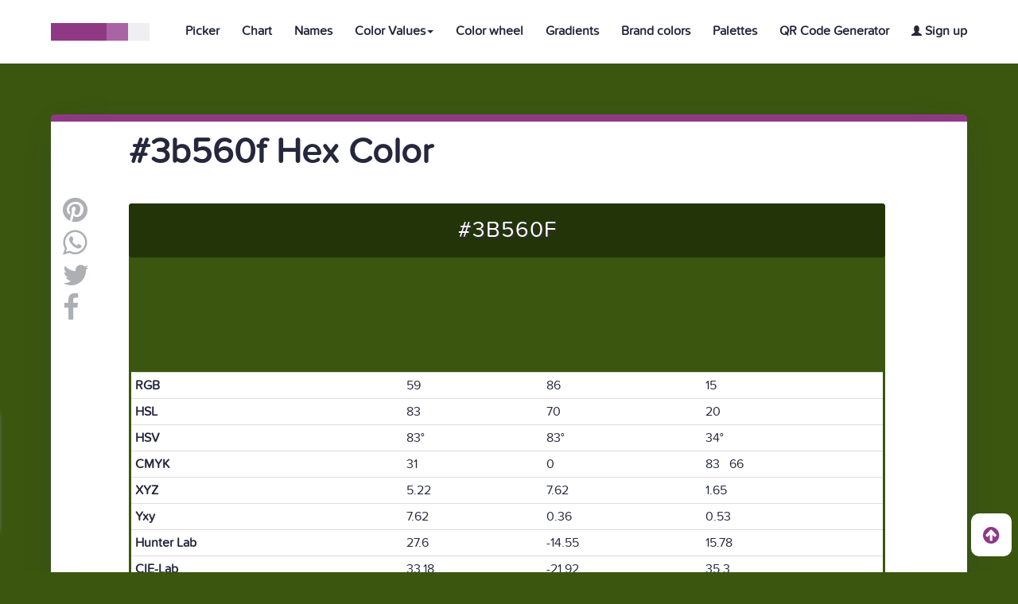

--- FILE ---
content_type: text/html; charset=UTF-8
request_url: https://htmlcolors.com/hex/3b560f
body_size: 9419
content:
<!doctype html>
<html lang="en" class="no-js">
<head>
  <title>#3b560f hex color</title>
  <meta name="description" content="#3b560f Color">
  <meta name="keywords" content="Html color, Html colors,#3b560f color, Hex #3b560f, Color hex #3b560f, Html #3b560f color" />
  <meta property="og:image" content="https://htmlcolors.com/color-image/3b560f.png" />
  <meta charset="UTF-8">
<meta name="viewport" content="width=device-width, initial-scale=1">
<meta name="twitter:card" content="summary_large_image" />
<meta name="twitter:site" content="Htmlcolors.com" />
<meta name="twitter:title" content="Html Colors" />
<meta name="twitter:description" content="Get your Html Color codes with our color tools, HEX code, RGB, RGBA, HSL and HSLA values, including HSV, HWB and CMYK. Go pick!" />
<meta name="twitter:image" content="https://i.imgur.com/fWH7K9d.png" />

<link href="https://fonts.googleapis.com/css?family=David+Libre|Hind:400,700" rel="stylesheet">
<link rel="stylesheet" href="https://www.w3schools.com/w3css/4/w3.css">
<link rel="stylesheet" href="https://cdnjs.cloudflare.com/ajax/libs/font-awesome/4.7.0/css/font-awesome.min.css">
<link rel="stylesheet" href="https://maxcdn.bootstrapcdn.com/bootstrap/3.3.7/css/bootstrap.min.css">
<script src="https://ajax.googleapis.com/ajax/libs/jquery/3.2.1/jquery.min.js"></script>
<script src="https://maxcdn.bootstrapcdn.com/bootstrap/3.3.7/js/bootstrap.min.js"></script>
<link href="https://fonts.googleapis.com/icon?family=Material+Icons" rel="stylesheet">
<link rel="stylesheet" href="/css/reset.css"> <!-- CSS reset -->
<link rel="stylesheet" href="/css/style.css"> <!-- Resource style -->
<script src="/js/scrolltop.js"></script>
<link rel="icon" type="image/png" href="/favicon.png" />
<link rel="apple-touch-icon" href="/img/htmlcolorsappgrande.png">
<script src="/js/main.js"></script>
<script src="https://htmlcolors.com/vue-scripts/vue@2.6.14.js"></script>
<script src="https://htmlcolors.com/vue-scripts/axios.min.js"></script>

 <script async src="https://www.googletagmanager.com/gtag/js?id=UA-113637426-1"></script>
<script>
  window.dataLayer = window.dataLayer || [];
  function gtag(){dataLayer.push(arguments);}
  gtag('js', new Date());

  gtag('config', 'UA-113637426-1');
</script>
<div id="subscribe">
<div class="popup">
  <div class="wrapper">
  <div class="boxsubs">
    <h3 style="margin-top: -18px;font-size: 20px;font-weight:700">Subscribe to our newsletter</h3>
    <br>
    <input type="email" v-model="email" name="email" class="emailsubscribe" placeholder="name@example.com" required>
    <button @click="enviaremail()" name="subscribe" style="background-color: #337ab7;color:white" class="btn">Subscribe</button>
    <p v-if="showinvalid" style="margin-top:10px">Invalid email format</p>
    <p v-if="showalready" style="margin-top:10px">This email is already subscribed</p>
    <p v-if="showsuccess" style="margin-top:10px">You have been succesfully subscribed to our newsletter</p>
  </div>
</div>
</div>
</div>
<script>
$(function() {
    var wrap = $(".wrap.fixed");
    $(window).scroll(function() {
        var scroll = $(window).scrollTop();
        if (scroll >= 50) wrap.addClass("sticky");
        else wrap.removeClass("sticky");
    });
});

$(document).ready(function() {

  $(window).scroll(function() {
      if ($(window).scrollTop() >= ($(document).height() - $(window).height())) {
        $('.popup').css( "left", "20px" )
        $('.arrow').hide();
      }else{
        $('.popup').css( "left", "-380px" );
        $('.arrow').show();
    }
  });

  $('.closeaparece').click(function(){
    $('.popup').hide();
  });


});


$('.arrow').click(function(){
   $("html").animate({ scrollTop: $('html').prop("scrollHeight")}, 1200);
   $('.popup').show();
});
</script>
<script>
var frank = new Vue({
  el:'#subscribe',
  data:{
		email: "",
    code: "booospxpknltswremphhpfhgzbcssa",
    submit: "insert",
    showinvalid: false,
    showalready: false,
    showsuccess: false
  },
  methods: {
           enviaremail() {
            axios.post('/validaremail.php', {
                email: this.email,
                code: this.code,
                submit: this.submit
              })
              .then(function (response) {
                if(response.data == 'invalid'){
                frank.showinvalid = true;
                frank.showalready = false;
                frank.showsuccess = false;
                    }
                if(response.data == 'This email is already subscribed'){
                frank.showalready = true;
                frank.showinvalid = false;
                frank.showsuccess = false;
                    }
                if(response.data == 'You have been succesfully subscribed to our newsletter'){
                frank.showsuccess = true;
                frank.showinvalid = false;
                frank.showalready = false;
                    }
              console.log(response.data);
              })
              .catch(function (error) {
                console.log(error);
              });
          }
        }
});
</script>
</head>
<body>
<style>
@media (max-width:1265px) {
	.dropprofile{min-width:130px!important;}
}
@media (max-width:991px) {
	.phcardmobile{
		margin-top:60px!important;
	}
}
</style>
<header style="border-bottom: 1px solid #ECF0F1;position: absolute;z-index: 4;" class="cd-auto-hide-header">
	<div class="logo logonav"><a href="/"><img src="/img/cd-logo.svg" alt="Html Colors"></a></div>

	<nav class="cd-primary-nav">
		<a href="#cd-navigation" class="nav-trigger">
			<span>
				<em aria-hidden="true"></em>
				Menu
			</span>
		</a> <!-- .nav-trigger -->
		<ul id="cd-navigation">
			<li><a class="tamañonav" style="text-decoration:none;font-weight: 700;" href="/color-picker">Picker</a></li>
			<li><a class="tamañonav" style="text-decoration:none;font-weight: 700;" href="/color-chart">Chart</a></li>
			<li><a class="tamañonav" style="text-decoration:none;font-weight: 700;" href="/color-names">Names</a></li>

			<li class="dropdown dropnav"><a style="text-decoration:none;font-weight: 700;" class="dropdown-toggle tamañonav" data-toggle="dropdown" href="#" aria-expanded="false">Color Values<span class="caret"></span></a>
				<ul class="dropdown-menu dropnav">
				<li style="width:100%"><a class="tamañonav tamanodropdown" style="text-decoration:none;font-weight: 700;" href="/hex-color">Hex Color</a></li>
				<li style="width:100%"><a class="tamañonav tamanodropdown" style="text-decoration:none;font-weight: 700;" href="/rgb-color">RGB Color</a></li>
				<li style="width:100%"><a class="tamañonav tamanodropdown" style="text-decoration:none;font-weight: 700;" href="/rgba-color">RGBA Color</a></li>
				<li style="width:100%"><a class="tamañonav tamanodropdown" style="text-decoration:none;font-weight: 700;" href="/hsl-color">HSL Color</a></li>
				<li style="width:100%"><a class="tamañonav tamanodropdown" style="text-decoration:none;font-weight: 700;" href="/hsla-color">HSLA Color</a></li>
				<li style="width:100%"><a class="tamañonav tamanodropdown" style="text-decoration:none;font-weight: 700;" href="/hsv-color">HSV Color</a></li>
				<li style="width:100%"><a class="tamañonav tamanodropdown" style="text-decoration:none;font-weight: 700;" href="/hwb-color">HWB Color</a></li>
				<li style="width:100%"><a class="tamañonav tamanodropdown" style="text-decoration:none;font-weight: 700;" href="/cmyk-color">CMYK Color</a></li>
				</ul></li>

				<li class="dropnavcel"><a class="tamañonav" style="text-decoration:none;font-weight: 700;" href="/hex-color">Hex Color</a></li>
				<li class="dropnavcel"><a class="tamañonav" style="text-decoration:none;font-weight: 700;" href="/rgb-color">RGB Color</a></li>
				<li class="dropnavcel"><a class="tamañonav" style="text-decoration:none;font-weight: 700;" href="/rgba-color">RGBA Color</a></li>
				<li class="dropnavcel"><a class="tamañonav" style="text-decoration:none;font-weight: 700;" href="/hsl-color">HSL Color</a></li>
				<li class="dropnavcel"><a class="tamañonav" style="text-decoration:none;font-weight: 700;" href="/hsla-color">HSLA Color</a></li>
				<li class="dropnavcel"><a class="tamañonav" style="text-decoration:none;font-weight: 700;" href="/hsv-color">HSV Color</a></li>
				<li class="dropnavcel"><a class="tamañonav" style="text-decoration:none;font-weight: 700;" href="/hwb-color">HWB Color</a></li>
				<li class="dropnavcel"><a class="tamañonav" style="text-decoration:none;font-weight: 700;" href="/cmyk-color">CMYK Color</a></li>

			<li><a class="tamañonav" style="text-decoration:none;font-weight: 700;" href="/color-wheel">Color wheel</a></li>
			<li><a class="tamañonav" style="text-decoration:none;font-weight: 700;" href="/gradients">Gradients</a></li>
			<li><a class="tamañonav" style="text-decoration:none;font-weight: 700;" href="/brand-colors">Brand colors</a></li>
			<li><a class="tamañonav" style="text-decoration:none;font-weight: 700;" href="/palettes">Palettes</a></li>
			<li><a class="tamañonav" style="text-decoration:none;font-weight: 700;" href="https://qr.io/" target="_blank">QR Code Generator</a></li>
      
				<li><a class="tamañonav" class="signipad" style="text-decoration:none;font-weight: 700;" href="/signup"><span style="font-size:13px" class="glyphicon glyphicon-user"></span> Sign up</a></li>
				
		</ul>
	</nav> <!-- .cd-primary-nav -->
</header> <!-- .cd-auto-hide-header -->
<style>
body{background-color: #3b560f!important;}
.swatch-wrapper-g .swatch-g{
  max-width:323px!important;
}
@media (min-width:975px) {
  .swatch-wrapper-g{
    width:102%!important;
  }}
  @media (min-width:991px) {
    .swatch-wrapper-g{
      width:100%!important;
    }}
@media (min-width:1165px) {
  .swatch-wrapper-g{
    width:103%!important;
  }}
  @media (min-width:1200px) {
    .swatch-wrapper-g{
      width:100%!important;
    }}
    @media (min-width:1478px) {
      .swatch-wrapper-g{
        width:101%!important;
      }}
      @media (min-width:1674px) {
        .swatch-wrapper-g{
          width:102%!important;
        }}
        @media (min-width:1869px) {
          .swatch-wrapper-g{
            width:103%!important;
          }}
        @media (min-width:2066px) {
          .swatch-wrapper-g{
            width:104%!important;
          }}
          @media (min-width:2260px) {
            .swatch-wrapper-g{
              width:110%!important;
            }}
            @media (min-width:2860px) {
              .swatch-wrapper-g{
                width:120%!important;
              }}
@media (max-width:740px) {
  .swatch-wrapper-g .swatch--color-g{
    height:26.5vw!important;
  }}
  .swatch-wrapper-g .swatch--color-g{
    margin:0px!important;
    border-radius:0.75vw 0.75vw 0 0!important;
  }
  .pagination {
      margin: 20px 0;
      overflow: hidden;
      position: relative;
  }
  .pagination li {
      float: left;
  }
  .pagination ul {
      float: left;
      left: 50%;
      position: relative;
  }
  .pagination ul > li {
      left: -50%;
      position: relative;
  }
  .pagination li a {
      transition: all 100ms ease-in-out 0s;
      background-color: #F7F7F8;
      border-radius: 5px 5px 5px 5px;
      color: #69696E;
      display: block;
      height: 36px;
      margin: 0 3px;
      overflow: hidden;
      position: relative;
      text-align: center;
      text-decoration: none;
      width: 60px;
  }
  .pagination li a:hover {
      background-color: #8F3985;
      color: #FFFFFF;
  }
  .pagination li.active a {
      background-color: #8F3985;
      color: #FFFFFF;
      border-color:#ddd!important;
  }
  .pagination li.active a:hover {
      color: #FFFFFF;
      background-color: #8F3985!important;
  }
  @media (max-width:767px) {
    .pagination li a {
      transition: all 100ms ease-in-out 0s;
      background-color: #F7F7F8;
      border-radius: 5px 5px 5px 5px;
      color: #69696E;
      display: block;
      height:31px;
      margin: 0px 3px;
      /* overflow: hidden; */
      position: relative;
      text-align: center;
      text-decoration: none;
      width: 42px;
      font-size: 12px;
      margin-bottom: 7px;
  }
  }
  @media (max-width:740px) {
    .center-related{
      text-align:center;
    }
  }
.Color-Swatches:after {
  content: '';
  display: block;
  clear: both;
}

.Color-Swatches .Colors-Plate:after {
  content: '';
  display: block;
  clear: both;
}

.Color-Swatches .Colors-Plate {
  float: left;
  width:100%;
  padding: 2.5px;
}

.Color-Swatches .Colors-Plate div {
  display:block;
  float: left;
  width: 10%;
  height: 83px;
  cursor:pointer;
  transition:all 0.5s;
}
@media only screen and (max-width:1290px) {
.Color-Swatches .Colors-Plate {
  float: left;
  width:90%;
  padding: 2.5px;
}
}
@media only screen and (max-width:1199px) {
.Color-Swatches .Colors-Plate {
  float: left;
  width:100%;
  padding: 2.5px;
}
}


@media only screen and (max-width:950px) {
.Color-Swatches .Colors-Plate {
  float: left;
  width:100%;
  padding: 2.5px;
}
}


@media only screen and (max-width:480px) {
.Color-Swatches .Colors-Plate {
  float: left;
  width:100%;
  padding: 2.5px;
}
}
.monochromatic div {
  display:block;
  float: left;
  width: 14%!important;
  height: 91px;
  cursor:pointer;
  transition:all 0.5s;
}
.complementary div {
  display:block;
  float: left;
  width: 50%!important;
  height: 91px;
  cursor:pointer;
  transition:all 0.5s;
}
.triadic div {
  display:block;
  float: left;
  width: 33.333333%!important;
  height: 91px;
  cursor:pointer;
  transition:all 0.5s;
}
@media (max-width:767px) {
  .nohexcel{display:none!important;}
}
@media (max-width:991px) {
  .colorimage{
    width:100%!important;
  }
}
#skill {
	list-style: none;
	width: 296px;
	margin: 50px auto 0;
	position: relative;
	line-height: 2em;
	padding: 30px 0;
}

#skill li {
	margin-bottom:50px;
	background:#e9e5e2;
	background-image: -webkit-gradient(linear, left top, left bottom, from(#e1ddd9), to(#e9e5e2));
	background-image: -webkit-linear-gradient(top, #e1ddd9, #e9e5e2);
	background-image: -moz-linear-gradient(top, #e1ddd9, #e9e5e2);
	background-image: -ms-linear-gradient(top, #e1ddd9, #e9e5e2);
	background-image: -o-linear-gradient(top, #e1ddd9, #e9e5e2);
	background-image: linear-gradient(top, #e1ddd9, #e9e5e2);
	height:20px;
	border-radius:10px;
	-moz-box-shadow: 0 1px 0px #bebbb9 inset, 0 1px 0 #fcfcfc;
	-webkit-box-shadow: 0 1px 0px #bebbb9 inset, 0 1px 0 #fcfcfc;
	box-shadow: 0 1px 0px #bebbb9 inset, 0 1px 0 #fcfcfc;
}

#skill li h3 {
	position:relative;
	top:-25px;
}

.bar {
	height:18px;
	margin:1px 2px;
	position:absolute;
	border-radius:10px;
	-moz-box-shadow: 0 1px 0px #fcfcfc inset, 0 1px 0 #bebbb9;
	-webkit-box-shadow: 0 1px 0px #fcfcfc inset, 0 1px 0 #bebbb9;
	box-shadow: 0 1px 0px #fcfcfc inset, 0 1px 0 #bebbb9;
}
@media (max-width:991px) {
  #skill{
    float:none!important;
    margin: 0 auto!important;
  }
  .mobile-text-color{
    margin-top:30px;
  }
}
@media (max-width:1300px) {
  .widthcol{
    width:93%;
  }
}
@media (max-width:1199px) {
  .widthcol{
    width:100%;
  }
}
</style>
<br><br><br><br>

<div class="container containerblanco" style="margin-top:80px">

<div class="container">

<br><h1 class="titpregunta" style="font-size:45px;font-weight: 700;margin-left:83px">#3b560f Hex Color</h1><br><br>

    <ul id="socialshare" style="float:left;vertical-align: top!important" class="icons2 share">
<li class="email"><a class="fa fa-pinterest lishare" style="font-size:36px;color:#ACAFB3;text-decoration:none;margin-bottom:5px" target="_blank"
  href="https://ar.pinterest.com/pin/create/button/?url=https://htmlcolors.com/hex/3b560f&media=http%3A%2F%2Fhtmlcolors.com%2Fimg%2Fcd-logo.svg&description=Get%20your%20Html%20Color%20codes%20with%20our%20color%20tools,%20HEX%20code,%20RGB,%20RGBA,%20HSL%20and%20HSLA%20values,%20including%20HSV,%20HWB%20and%20CMYK.%20Go%20pick!">
<path class="fill" d="M12,0C5.373,0,0,5.373,0,11.999c0,4.915,2.955,9.136,7.184,10.991c-0.035-0.838-0.006-1.844,0.209-2.756
c0.23-0.974,1.543-6.537,1.543-6.537s-0.383-0.768-0.383-1.9c0-1.778,1.031-3.106,2.314-3.106c1.092,0,1.619,0.82,1.619,1.802
c0,1.098-0.701,2.739-1.062,4.26c-0.301,1.272,0.64,2.312,1.896,2.312c2.272,0,3.805-2.92,3.805-6.38
c0-2.631-1.771-4.598-4.994-4.598c-3.639,0-5.906,2.713-5.906,5.745c0,1.046,0.307,1.784,0.791,2.354
c0.221,0.263,0.252,0.367,0.172,0.668c-0.059,0.222-0.189,0.754-0.244,0.965c-0.08,0.304-0.326,0.412-0.602,0.3
c-1.676-0.685-2.457-2.521-2.457-4.586c0-3.408,2.875-7.495,8.576-7.495c4.582,0,7.598,3.315,7.598,6.873
c0,4.709-2.617,8.226-6.475,8.226c-1.297,0-2.516-0.7-2.932-1.495c0,0-0.697,2.764-0.846,3.297
c-0.254,0.926-0.752,1.852-1.207,2.571C9.68,23.826,10.818,24,12,24c6.627,0,12-5.372,12-12.001C24,5.373,18.627,0,12,0z"></path>
</a></li>

    <li class="email"><a title="share" href="whatsapp://send?text=https://htmlcolors.com/hex/3b560f" data-action="share/whatsapp/share"> <i style="font-size:36px;color:#ACAFB3;margin-bottom:5px" class="fa fa-whatsapp lishare"></i></a></li>

   <li class="email"><a title="share" id="Twitter" target="_blank" href="https://twitter.com/share?url=https://htmlcolors.com/hex/3b560f;text=Get%20your%20Html%20Color%20codes%20with%20our%20color%20tools,%20HEX%20code,%20RGB,%20RGBA,%20HSL%20and%20HSLA%20values,%20including%20HSV,%20HWB%20and%20CMYK.%20Go%20pick!"> <i style="font-size:36px;color:#ACAFB3;margin-bottom:5px" class="fa fa-twitter lishare"></i>
   <path class="fill" d="M24,4.557c-0.883,0.392-1.832,0.656-2.828,0.775c1.018-0.609,1.799-1.574,2.164-2.724
     c-0.951,0.564-2.004,0.974-3.125,1.195c-0.898-0.957-2.18-1.555-3.596-1.555c-2.719,0-4.924,2.205-4.924,4.924
     c0,0.386,0.044,0.762,0.128,1.122C7.728,8.087,4.1,6.127,1.67,3.148C1.247,3.875,1.003,4.722,1.003,5.625
     c0,1.708,0.869,3.216,2.19,4.099c-0.807-0.025-1.566-0.247-2.23-0.616c0,0.021,0,0.041,0,0.062c0,2.386,1.697,4.375,3.95,4.829
     C4.5,14.109,4.065,14.17,3.617,14.17c-0.317,0-0.625-0.029-0.926-0.088c0.626,1.955,2.445,3.379,4.6,3.42
     c-1.685,1.32-3.808,2.107-6.115,2.107c-0.397,0-0.79-0.023-1.175-0.068c2.179,1.396,4.768,2.211,7.548,2.211
     c9.057,0,14.01-7.502,14.01-14.008c0-0.213-0.004-0.426-0.016-0.637C22.504,6.412,23.34,5.543,24,4.557z"></path>

    </a></li>
    <li class="fb email">
    <a href="https://www.facebook.com/sharer/sharer.php?u=https://htmlcolors.com//hex/3b560f" target="_blank" title="Share It">
    <i style="font-size:36px;color:#ACAFB3;margin-bottom:-5px" class="fa fa-facebook lishare fa-2x"></i>
    </a>
    </li>
</ul>

  <div id="marginparrafo" class="marginclass margindeadentro">

    <div class="palettecontainer">
    <div class="boxcolordivc" title="#3b560f" style="background-color:#3b560f">
      <p class="color__codecolor" style="color:#ffffff">#3b560f</p>
                            </div>
    </div>

    <div class="rounded" style="border:3px solid #3b560f;">
                        <table class="table table-condensed">
                            <tbody><tr>
                                <th style="font-weight:700">RGB</th>
                                <td>59</td><td>86</td><td>15</td>
                            </tr>
                            <tr>
                                <th style="font-weight:700">HSL</th><td>83</td><td>70</td><td>20</td>
                            </tr>
                            <tr>
                                <th style="font-weight:700">HSV</th><td>83°</td><td>83°</td><td>34°</td>
                            </tr>
                            <tr>
                                <th style="font-weight:700">CMYK</th>
                                <td>31</td><td>0</td><td>83 &nbsp; 66</td>
                            </tr>
                            <tr>
                                <th style="font-weight:700">XYZ</th><td>5.22</td><td>7.62</td><td>1.65</td>
                            </tr>
                            <tr>
                                <th style="font-weight:700">Yxy</th><td>7.62</td><td>0.36</td><td>0.53</td>
                            </tr>
                            <tr>
                                <th style="font-weight:700">Hunter Lab</th><td>27.6</td><td>-14.55</td><td>15.78</td>
                            </tr>
                            <tr>
                                <th style="font-weight:700">CIE-Lab</th><td>33.18</td><td>-21.92</td><td>35.3</td>
                            </tr>
                        </tbody></table>
                    </div>
                    <br>
                    
                    <a style="font-weight: 700;color:black;text-decoration:none"><span style="font-size:13px" class="glyphicon glyphicon-star"></span> 0 favorites</a>
                    
                    <p style="margin-top:7px;font-size:18px">Login to add color to your favorites.</p>                    <br><br>
                    
<br><br><br>
<div>
<p style="font-size:25px">PNG image of #3b560f</p>
<br>
<a href="https://htmlcolors.com/color-image/3b560f.png" download="#3b560f - htmlcolors.com.png" title="#3b560f Image" class="btn btn-success">
Download Color Image
</a>
</div>
<br>
<div style="display:inline">
<img src="https://htmlcolors.com/color-image/3b560f.png" height="500px" width="50%" alt="#3b560f Image" title="#3b560f Image" class="colorimage">
 <!-- Percentage -->
  <ul style="float:right;margin-right:90px" id="skill">
 	<h3 style="font-size:30px;font-weight:700">RGB percentage of #3b560f</h3>
  <br>
 	<li><span style="background-color:red;width:24%" class="bar"></span><h3>Red (24%)</h3></li>
 	<li><span style="background-color:green;width:34%" class="bar"></span><h3>Green (34%)</h3></li>
 	<li><span style="background-color:blue;width:6%" class="bar"></span><h3>Blue (6%)</h3></li>
</ul></div>
 <!-- shades -->
  <br><br>
 <p style="font-size:30px;font-weight:700" class="center-related">Shades and Tints of #3b560f</p>
 <br>
 <div class="Color-Swatches">
  <div class="Colors-Plate">
    <div class="color" style="background:#1d2b07"><center><br><br><a href="/hex/1d2b07" class="color-name nohexcel" style="font-size:17px;color:white">#1d2b07</a></center></div>
    <div class="color" style="background:#3b560f"><center><br><br><a href="/hex/3b560f" class="color-name nohexcel" style="font-size:17px;color:white">#3b560f</a></center></div>
    <div class="color" style="background:#588216"><center><br><br><a href="/hex/588216" class="color-name nohexcel" style="font-size:17px;color:white">#588216</a></center></div>
    <div class="color" style="background:#76ad1e"><center><br><br><a href="/hex/76ad1e" class="color-name nohexcel" style="font-size:17px;color:white">#76ad1e</a></center></div>
    <div class="color" style="background:#94d826"><center><br><br><a href="/hex/94d826" class="color-name nohexcel" style="font-size:17px;color:white">#94d826</a></center></div>
    <div class="color" style="background:#a9e051"><center><br><br><a href="/hex/a9e051" class="color-name nohexcel" style="font-size:17px">#a9e051</a></center></div>
    <div class="color" style="background:#bee87c"><center><br><br><a href="/hex/bee87c" class="color-name nohexcel" style="font-size:17px">#bee87c</a></center></div>
    <div class="color" style="background:#d4efa8"><center><br><br><a href="/hex/d4efa8" class="color-name nohexcel" style="font-size:17px">#d4efa8</a></center></div>
    <div class="color" style="background:#e9f7d3"><center><br><br><a href="/hex/e9f7d3" class="color-name nohexcel" style="font-size:17px">#e9f7d3</a></center></div>
    <div class="color" style="background:#ffffff"><center><br><br><a href="/hex/ffffff" class="color-name nohexcel" style="font-size:17px">#ffffff</a></center></div>
  </div>
</div>
<!-- monochromatic -->
<br><br>
<p style="font-size:30px;font-weight:700" class="center-related">Monochromatic colors of #3b560f</p>
<br>
<div class="Color-Swatches">
 <div class="Colors-Plate monochromatic">
   <div class="color" style="background:#000000"><center><br><br><a href="/hex/000000" class="color-name nohexcel" style="font-size:17px;color:white">#000000</a></center></div>
   <div class="color" style="background:#000000"><center><br><br><a href="/hex/000000" class="color-name nohexcel" style="font-size:17px;color:white">#000000</a></center></div>
   <div class="color" style="background:#000000"><center><br><br><a href="/hex/000000" class="color-name nohexcel" style="font-size:17px;color:white">#000000</a></center></div>
   <div class="color" style="background:#3b560f"><center><br><br><a class="color-name nohexcel" style="font-size:17px">#3b560f</a></center></div>
   <div class="color" style="background:#67971a"><center><br><br><a href="/hex/67971a" class="color-name nohexcel" style="font-size:17px">#67971a</a></center></div>
   <div class="color" style="background:#96d92a"><center><br><br><a href="/hex/96d92a" class="color-name nohexcel" style="font-size:17px">#96d92a</a></center></div>
   <div class="color" style="background:#b4e467"><center><br><br><a href="/hex/b4e467" class="color-name nohexcel" style="font-size:17px">#b4e467</a></center></div>
 </div>
</div>
<!-- complementary -->
<br><br>
<p style="font-size:30px;font-weight:700" class="center-related">Complementary color of #3b560f</p>
<br>
<div class="Color-Swatches">
 <div class="Colors-Plate complementary">
   <div class="color" style="background:#3b560f"><center><br><br><a class="color-name" style="font-size:20px;color:ffffff;text-decoration:none">#3b560f</a></center></div>
   <div class="color" style="background:#0f563b"><center><br><br><a href="/hex/0f563b" class="color-name" style="font-size:20px;color:ffffff">#0f563b</a></center></div>
 </div>
</div>
<!-- triadic -->
<br><br>
  <p style="font-size:30px;font-weight:700" class="center-related">Triadic color of #3b560f</p>
<br>
<div class="Color-Swatches">
 <div class="Colors-Plate triadic">
   <div class="color" style="background:#3b560f"><center><br><br><a class="color-name" style="font-size:20px;color:ffffff;text-decoration:none">#3b560f</a></center></div>
   <div class="color" style="background:#0f3b56"><center><br><br><a href="/hex/0f3b56" class="color-name" style="font-size:20px;color:ffffff">#0f3b56</a></center></div>
   <div class="color" style="background:#560f3b"><center><br><br><a href="/hex/560f3b" class="color-name" style="font-size:20px;color:ffffff">#560f3b</a></center></div>
 </div>
</div>
 <!-- related colors -->
 <br><br><br>
 <article class="swatch-wrapper cf">
  <p style="font-size:30px;font-weight:700" class="center-related">Related Colors</p>
 <br>
  <a href="/hex/85c322">
  <section class="swatch">
  <figure class="swatch--color" style="background-color: #85c322;width:100%;display:inline-block;  border-radius: 4px;margin-left: 0px;">
  <h4 class="color-name" style="color:#ffffff!important;">#85c322</h4>
  </figure>
  </section></a>
  <a href="/hex/588216">
  <section class="swatch">
  <figure class="swatch--color" style="background-color: #588216;width:100%;display:inline-block;  border-radius: 4px;margin-left: 0px;">
  <h4 class="color-name" style="color:#ffffff!important;">#588216</h4>
  </figure>
  </section></a>
  <a href="/hex/3e5b10">
  <section class="swatch">
  <figure class="swatch--color" style="background-color: #3e5b10;width:100%;display:inline-block;  border-radius: 4px;margin-left: 0px;">
  <h4 class="color-name" style="color:#ffffff!important;">#3e5b10</h4>
  </figure>
  </section></a>
  <a href="/hex/1ead3d">
  <section class="swatch">
  <figure class="swatch--color" style="background-color: #1ead3d;width:100%;display:inline-block;  border-radius: 4px;margin-left: 0px;">
  <h4 class="color-name" style="color:#ffffff!important;">#1ead3d</h4>
  </figure>
  </section></a>
 </article>
  <br>
 <!-- related palettes -->
 
 <article class="swatch-wrapper cf"> </article>
 <br>
 <!-- related gradients -->

 <article class="swatch-wrapper swatch-wrapper-g cf"> </article>


 <p style="font-size:30px;font-weight:700" class="center-related">CSS tutorials</p>
<br><br>
<div class="widthcol">
<div class="col-md-6">
 <p style="font-weight:700">#3b560f Background Color</p>
<br>
 <pre style="padding:10px;">&lt;div&gt;style="background-color:#3b560f">Background Color&lt;/div&gt;"</pre>
<br>
 <div style="height: 40px;background-color:#3b560f">
</div>
</div>


<div class="col-md-6">
 <p style="font-weight:700" class="mobile-text-color">#3b560f Border Color</p>
<br>
 <pre style="padding:10px;">&lt;div&gt;style="border: 2px solid #3b560f">Border Color&lt;/div&gt;"</pre>
<br>
<div style="height: 40px;border:3px solid #3b560f">
</div>
</div>



<div style="margin-top:30px;" class="col-md-6">
 <p style="font-weight:700">#3b560f text Color</p>
<br>
 <pre style="padding:10px;">&lt;span&gt;style="color: #3b560f">Text Color&lt;/span&gt;"</pre>
<br>
<span style="color:#3b560f;font-weight:700;">Text Color</span></div>


<div style="margin-top:30px;" class="col-md-6">
 <p style="font-weight:700">#3b560f CSS Codes</p>
<br>
 <pre style="padding:10px;">.text {color:#3b560f;}</pre>
<br>
 <pre style="padding:10px;">.background {background-color:#3b560f;}</pre>
<br>
 <pre style="padding:10px;">.border {border:1px solid #3b560f;}</pre>
<br>
</div>
                    <br><br><br>
                       <h5 style="color:#111;font-weight: 700;">SHARE THIS COLOR WITH YOUR FRIENDS!</h5>
                    <br>

                        <div class="lisocial4">
    <ul style="margin-top:-5px!important;margin-left: 5px;" class="icons2 share lefticons4">
      <li class="email emailfooter" style="border-radius: 4px 0 0 4px;">
    <path class="fill" d="M12,0C5.373,0,0,5.373,0,11.999c0,4.915,2.955,9.136,7.184,10.991c-0.035-0.838-0.006-1.844,0.209-2.756
      c0.23-0.974,1.543-6.537,1.543-6.537s-0.383-0.768-0.383-1.9c0-1.778,1.031-3.106,2.314-3.106c1.092,0,1.619,0.82,1.619,1.802
      c0,1.098-0.701,2.739-1.062,4.26c-0.301,1.272,0.64,2.312,1.896,2.312c2.272,0,3.805-2.92,3.805-6.38
      c0-2.631-1.771-4.598-4.994-4.598c-3.639,0-5.906,2.713-5.906,5.745c0,1.046,0.307,1.784,0.791,2.354
      c0.221,0.263,0.252,0.367,0.172,0.668c-0.059,0.222-0.189,0.754-0.244,0.965c-0.08,0.304-0.326,0.412-0.602,0.3
      c-1.676-0.685-2.457-2.521-2.457-4.586c0-3.408,2.875-7.495,8.576-7.495c4.582,0,7.598,3.315,7.598,6.873
      c0,4.709-2.617,8.226-6.475,8.226c-1.297,0-2.516-0.7-2.932-1.495c0,0-0.697,2.764-0.846,3.297
      c-0.254,0.926-0.752,1.852-1.207,2.571C9.68,23.826,10.818,24,12,24c6.627,0,12-5.372,12-12.001C24,5.373,18.627,0,12,0z"></path>
      <a class="fa fa-pinterest lishare pin4 espacio4" style="font-size:36px;color:#ACAFB3;text-decoration:none" target="_blank"
      href="https://ar.pinterest.com/pin/create/button/?url=https://htmlcolors.com/hex/3b560f&media=http%3A%2F%2Fhtmlcolors.com%2Fimg%2Fcd-logo.svg&description=Get%20your%20Html%20Color%20codes%20with%20our%20color%20tools,%20HEX%20code,%20RGB,%20RGBA,%20HSL%20and%20HSLA%20values,%20including%20HSV,%20HWB%20and%20CMYK.%20Go%20pick!"><p class="pshare4" style="display:inline-block;font-size:16px;font-family: 'ProximaNovaSoft-Regular'!important;font-weight:700"> PIN</p></a></li>

          <li class="email emailfooter">
          <a title="share" href="whatsapp://send?text=https://htmlcolors.com/hex/3b560f" data-action="share/whatsapp/share" style="font-size:36px;color:#ACAFB3;text-decoration:none" class="fa fa-whatsapp lishare pin4 espacio4"><p class="pshare4" style="display:inline-block;font-size:16px;font-family: 'ProximaNovaSoft-Regular'!important;font-weight:700"> SEND</p></a></li>

         <li class="email emailfooter">
         <path class="fill" d="M24,4.557c-0.883,0.392-1.832,0.656-2.828,0.775c1.018-0.609,1.799-1.574,2.164-2.724
           c-0.951,0.564-2.004,0.974-3.125,1.195c-0.898-0.957-2.18-1.555-3.596-1.555c-2.719,0-4.924,2.205-4.924,4.924
           c0,0.386,0.044,0.762,0.128,1.122C7.728,8.087,4.1,6.127,1.67,3.148C1.247,3.875,1.003,4.722,1.003,5.625
           c0,1.708,0.869,3.216,2.19,4.099c-0.807-0.025-1.566-0.247-2.23-0.616c0,0.021,0,0.041,0,0.062c0,2.386,1.697,4.375,3.95,4.829
           C4.5,14.109,4.065,14.17,3.617,14.17c-0.317,0-0.625-0.029-0.926-0.088c0.626,1.955,2.445,3.379,4.6,3.42
           c-1.685,1.32-3.808,2.107-6.115,2.107c-0.397,0-0.79-0.023-1.175-0.068c2.179,1.396,4.768,2.211,7.548,2.211
           c9.057,0,14.01-7.502,14.01-14.008c0-0.213-0.004-0.426-0.016-0.637C22.504,6.412,23.34,5.543,24,4.557z"></path>
           <a title="share" id="Twitter" target="_blank" href="https://twitter.com/share?url=https://htmlcolors.com/hex/3b560f;text=Get%20your%20Html%20Color%20codes%20with%20our%20color%20tools,%20HEX%20code,%20RGB,%20RGBA,%20HSL%20and%20HSLA%20values,%20including%20HSV,%20HWB%20and%20CMYK.%20Go%20pick!" style="font-size:36px;color:#ACAFB3;text-decoration:none" class="fa fa-twitter lishare pin4 espacio4"><p class="pshare4" style="display:inline-block;font-size:16px;font-family:'ProximaNovaSoft-Regular'!important;font-weight:700"> TWEET</p></a></li>

          <li class="fb email emailfooter" style="border-right:1px solid #eaeaea;border-radius: 0 4px 4px 0;">
          <a href="https://www.facebook.com/sharer/sharer.php?u=https://htmlcolors.com//hex/3b560f" target="_blank" title="Share It" style="font-size:36px;color:#ACAFB3;text-decoration:none" class="fa fa-facebook lishare fa-2x pin4 espacio4">
          <p class="pshare4" style="display:inline-block;font-size:16px;font-family: 'ProximaNovaSoft-Regular'!important;font-weight:700"> POST</p>
          </a>
          </li>

        </ul>
</div>
                         </div>
                         
</div>
<br><br></div></div><br><br>
<script>
new Vue({
  el:'#app',
  data:{
    isFavorite: false,
    colorcode : '3b560f',
    action: "add",
    action2: "delete",
    number: 0  },
  methods: {
           enviarform() {
            axios.post('/validarfavorite2.php', {
                colorcode: this.colorcode,
                action: this.action
              })
              .then(function (response) {
                console.log(response);
              })
              .catch(function (error) {
                console.log(error);
              });
              this.number = this.number+1;
          },
           enviarform2() {
            axios.post('/validarfavorite2.php', {
                colorcode: this.colorcode,
                action2: this.action2
              })
              .then(function (response) {
                console.log(response);
              })
              .catch(function (error) {
                console.log(error);
              });
              this.number = this.number-1;
          },
          toggleFavorite() {
            this.isFavorite = !this.isFavorite;
          }
        }
});
</script>
<style>
@media (max-width:1080px) {
  #myBtn {
    background-color: #ecf0f2!important;
}}
#myBtn {
  position: fixed;
  background-color: white;
  bottom: 20px;
  right: 8px;
  border:none;
  z-index: 100;
  color: white;
  cursor: pointer;
  padding: 15px;
  border-radius: 10px;
  outline:none;
}

#myBtn:hover {
  box-shadow: 0 25px 50px rgba(0,0,0,0.1);
}
 </style>
 <button id="myBtn" class="top" title="Go to top"><span style="color:#8F3985;font-size:24px" class="fa fa-2x fa-arrow-circle-up"></span></button>

    <footer id="myFooter">
        <div class="container">
            <div class="row">

                <div class="col-sm-2">
                    <a href="/"><img class="footerlogocolor" src="/img/cd-logo.svg" alt="Logo" style="width:150px;height:45px;margin-top: 23px;margin-bottom: 13px;"></img></a>
                </div>
                <div class="col-sm-3">
                  <h5 class="afueracomp" style="color:#111">Share With Your Friends!</h5>

                  <ul style="margin-top:-5px!important" class="icons2 share">
                    <li class="email emailfooter"><a class="fa fafooter fa-pinterest lishare" style="font-size:36px;color:#ACAFB3" target="_blank"
                      href="https://ar.pinterest.com/pin/create/button/?url=https://htmlcolors.com&media=http%3A%2F%2Fhtmlcolors.com%2Fimg%2Fcd-logo.svg&description=Get%20your%20Html%20Color%20codes%20with%20our%20color%20tools,%20HEX%20code,%20RGB,%20RGBA,%20HSL%20and%20HSLA%20values,%20including%20HSV,%20HWB%20and%20CMYK.%20Go%20pick!.">
                  <path class="fill" d="M12,0C5.373,0,0,5.373,0,11.999c0,4.915,2.955,9.136,7.184,10.991c-0.035-0.838-0.006-1.844,0.209-2.756
                    c0.23-0.974,1.543-6.537,1.543-6.537s-0.383-0.768-0.383-1.9c0-1.778,1.031-3.106,2.314-3.106c1.092,0,1.619,0.82,1.619,1.802
                    c0,1.098-0.701,2.739-1.062,4.26c-0.301,1.272,0.64,2.312,1.896,2.312c2.272,0,3.805-2.92,3.805-6.38
                    c0-2.631-1.771-4.598-4.994-4.598c-3.639,0-5.906,2.713-5.906,5.745c0,1.046,0.307,1.784,0.791,2.354
                    c0.221,0.263,0.252,0.367,0.172,0.668c-0.059,0.222-0.189,0.754-0.244,0.965c-0.08,0.304-0.326,0.412-0.602,0.3
                    c-1.676-0.685-2.457-2.521-2.457-4.586c0-3.408,2.875-7.495,8.576-7.495c4.582,0,7.598,3.315,7.598,6.873
                    c0,4.709-2.617,8.226-6.475,8.226c-1.297,0-2.516-0.7-2.932-1.495c0,0-0.697,2.764-0.846,3.297
                    c-0.254,0.926-0.752,1.852-1.207,2.571C9.68,23.826,10.818,24,12,24c6.627,0,12-5.372,12-12.001C24,5.373,18.627,0,12,0z"></path>
                  </a></li>

                        <li class="email emailfooter"><a title="share" href="whatsapp://send?text=https://htmlcolors.com" data-action="share/whatsapp/share"> <i style="font-size:36px;color:#ACAFB3" class="fa fafooter fa-whatsapp lishare"></i></a></li>

                       <li class="email emailfooter"><a title="share" id="Twitter" target="_blank" href="https://twitter.com/share?url=https://htmlcolors.com;text=Get%20your%20Html%20Color%20codes%20with%20our%20color%20tools,%20HEX%20code,%20RGB,%20RGBA,%20HSL%20and%20HSLA%20values,%20including%20HSV,%20HWB%20and%20CMYK.%20Go%20pick!"> <i style="font-size:36px;color:#ACAFB3" class="fa fafooter fa-twitter lishare"></i>
                       <path class="fill" d="M24,4.557c-0.883,0.392-1.832,0.656-2.828,0.775c1.018-0.609,1.799-1.574,2.164-2.724
                         c-0.951,0.564-2.004,0.974-3.125,1.195c-0.898-0.957-2.18-1.555-3.596-1.555c-2.719,0-4.924,2.205-4.924,4.924
                         c0,0.386,0.044,0.762,0.128,1.122C7.728,8.087,4.1,6.127,1.67,3.148C1.247,3.875,1.003,4.722,1.003,5.625
                         c0,1.708,0.869,3.216,2.19,4.099c-0.807-0.025-1.566-0.247-2.23-0.616c0,0.021,0,0.041,0,0.062c0,2.386,1.697,4.375,3.95,4.829
                         C4.5,14.109,4.065,14.17,3.617,14.17c-0.317,0-0.625-0.029-0.926-0.088c0.626,1.955,2.445,3.379,4.6,3.42
                         c-1.685,1.32-3.808,2.107-6.115,2.107c-0.397,0-0.79-0.023-1.175-0.068c2.179,1.396,4.768,2.211,7.548,2.211
                         c9.057,0,14.01-7.502,14.01-14.008c0-0.213-0.004-0.426-0.016-0.637C22.504,6.412,23.34,5.543,24,4.557z"></path>

                        </a></li>
                        <li class="fb email emailfooter">
                        <script type="text/javascript">
                        function fbs_click(width, height) {
                        var leftPosition, topPosition;
                        leftPosition = (window.screen.width / 2) - ((width / 2) + 10);
                        topPosition = (window.screen.height / 2) - ((height / 2) + 50);
                        var windowFeatures = "status=no,height=" + height + ",width=" + width + ",resizable=yes,left=" + leftPosition + ",top=" + topPosition + ",screenX=" + leftPosition + ",screenY=" + topPosition + ",toolbar=no,menubar=no,scrollbars=no,location=no,directories=no";
                        u=location.href;
                        t=document.title;
                        window.open('https://www.facebook.com/sharer.php?u=https://htmlcolors.com &t='+encodeURIComponent(t),'sharer', windowFeatures);
                        return false;
                        }
                        </script>
                        <a href="https://www.facebook.com/share.php?u=/product" onClick="return fbs_click(550, 450)" title="Share It"><i style="font-size:36px;color:#ACAFB3" class="fa fafooter fa-facebook lishare fa-2x"></i></a></li>
                      </ul>
                </div>
                <div class="col-sm-2">
                    <h5 style="color:#111">Need Help?</h5>
                    <ul>
                        <li><a class="lishare" style="color:#696969" href="/terms">Terms & Conditions</a></li>
                        <li><a class="lishare" style="color:#696969" href="/privacy">Privacy Policy</a></li>
                        <li><a class="lishare" style="color:#696969" href="/contact">Contact us</a></li>
                    </ul>
                </div>
                <div class="col-sm-3">
                    <h5 style="color:#111">More <span style="font-size:13px" class="glyphicon glyphicon-plus"></span></h5>
                    <ul>

                        <li><a class="lishare" style="color:#696969" href="/compliment-colors">Compliment Colors</a></li>
                        <li><a class="lishare" style="color:#696969" href="/image-color-picker">Image Color Picker</a></li>
                        <li><a class="lishare" style="color:#696969" href="/color-mixer">Color Mixer</a></li>
                        <li><a class="lishare" style="color:#696969" href="/sample-gradients">Sample Gradients</a></li>

                    </ul>
                </div>
                <div class="col-sm-2">
                    <h5 style="color:#111">More <span style="font-size:13px" class="glyphicon glyphicon-plus"></span></h5>
                    <ul>
                      <li><a class="lishare" style="color:#696969" href="/color-converter">Color Converter</a></li>
                      <li><a class="lishare" style="color:#696969" href="/color-theory">Color Theory</a></li>
                      <li><a class="lishare" style="color:#696969" href="/color-generator">Color Generator</a></li>
                      <li><a class="lishare" style="color:#696969" href="/web-safe-colors">Web Safe Colors</a></li>
                      <li><a class="lishare" style="color:#696969" href="/tutorials">Tutorials</a></li>

                    </ul>
                </div>
              </div>
            </div>

        <div class="footer-copyright">
            <p class="copyrightp" style="color:#696969"> Copyright 2018 - 2026 Htmlcolors.com | All Rights Reserved </p>
            <div style="display:none"><img src="https://whos.amung.us/swidget/htmlcolors.png"></div>
        </div>
    </footer>
<script defer src="https://static.cloudflareinsights.com/beacon.min.js/vcd15cbe7772f49c399c6a5babf22c1241717689176015" integrity="sha512-ZpsOmlRQV6y907TI0dKBHq9Md29nnaEIPlkf84rnaERnq6zvWvPUqr2ft8M1aS28oN72PdrCzSjY4U6VaAw1EQ==" data-cf-beacon='{"version":"2024.11.0","token":"cc39de26382441dfbb559e2b6fb09ea9","r":1,"server_timing":{"name":{"cfCacheStatus":true,"cfEdge":true,"cfExtPri":true,"cfL4":true,"cfOrigin":true,"cfSpeedBrain":true},"location_startswith":null}}' crossorigin="anonymous"></script>
</body>
</html>


--- FILE ---
content_type: text/css
request_url: https://htmlcolors.com/css/style.css
body_size: 13025
content:
@font-face {
  font-family: 'ProximaNovaSoft-Regular';
  src: url('/letra/ProximaNovaSoft-Regular.woff') format('woff'),
       url('/letra/ProximaNovaSoft-Regular.ttf') format('truetype'),
       url('/letra/ProximaNovaSoft-Regular.svg#ProximaNovaSoft-Regular') format('svg');
  font-weight: normal;
  font-style: normal;
}

@font-face {
  font-family: 'proxima-nova-soft-regular-5a1ae0c89ef4d';
  src: url('/letra/proxima-nova-soft-regular-5a1ae0c89ef4d.eot');
  src: url('/letra/proxima-nova-soft-regular-5a1ae0c89ef4d.woff2') format('woff2'),
       url('/letra/proxima-nova-soft-regular-5a1ae0c89ef4d.eot?#iefix') format('embedded-opentype');
  font-weight: normal;
  font-style: normal;
}
.popup {
  width: 380px;
  height: 180px;
  background: var(--clr4);
  bottom: 20px;
  left: -380px;
  position: fixed;
  border-radius: 5px;
  transition: 0.5s;
  z-index: 999;
}

.closeaparece {
  position: absolute;
  top: 5px;
  right: 5px;
  width: 20px;
  height: 20px;
  cursor: pointer;
  z-index: 500;
}

.ns-close {
  width: 20px;
  height: 20px;
  position: absolute;
  right: 4px;
  top: 4px;
  overflow: hidden;
  text-indent: 100%;
  cursor: pointer;
  -webkit-backface-visibility: hidden;
  backface-visibility: hidden;
}
.ns-close:hover, .ns-close:focus {
  outline: none;
}
.ns-close::before, .ns-close::after {
  content: "";
  position: absolute;
  width: 3px;
  height: 60%;
  top: 50%;
  left: 50%;
  background: var(--clr2);
}
.ns-close:hover::before, .ns-close:hover::after {
  background: #fff;
}
.ns-close::before {
  -webkit-transform: translate(-50%, -50%) rotate(45deg);
  transform: translate(-50%, -50%) rotate(45deg);
}
.ns-close::after {
  -webkit-transform: translate(-50%, -50%) rotate(-45deg);
  transform: translate(-50%, -50%) rotate(-45deg);
}

@keyframes bounce {
  0%, 20%, 50%, 80%, 100% {
    -moz-transform: translateY(0);
    -ms-transform: translateY(0);
    -webkit-transform: translateY(0);
    transform: translateY(0);
  }
  40% {
    -moz-transform: translateY(-30px);
    -ms-transform: translateY(-30px);
    -webkit-transform: translateY(-30px);
    transform: translateY(-30px);
  }
  60% {
    -moz-transform: translateY(-15px);
    -ms-transform: translateY(-15px);
    -webkit-transform: translateY(-15px);
    transform: translateY(-15px);
  }
}
@media (max-width: 728px) {
  .popup {
    width: 280px;
  }
}
.wrapper {
    width: 100%;
}

.boxsubs {
    box-shadow: 0px 0px 6px #afc0d9;
    background-color: #fff;
    padding: 35px;
    border-radius: .25rem;
    text-align: center;
    height:15rem;
    margin-left: 5px;
    width:98%!important;
    border:none!important;
}
@media (max-width: 728px) {
  .boxsubs {
    height:19rem;
  }
  .wrapper {
      margin: -4% auto;
  }
}
.emailsubscribe {
    border: 1px solid rgb(220, 219, 235);
    border-radius: 4px;
    font-size: 16px;
    padding: 10px;
    color: #000;
    transition: all .15s ease-in;
}

.emailsubscribe[type=email] {
    width: 55%;
}

.emailsubscribe[type=submit] {
    background-color: rgb(53, 114, 210);
    color: #fff;
    font-weight: bold;
    border: 1px solid transparent;
}

.emailsubscribe[type=submit]::focus {
    border: 1px solid #fff;
}

.emailsubscribe:focus {
    border-color: rgb(53, 114, 210);
    box-shadow: 0px 0px 8px 2px rgba(53, 114, 210, .5);
    outline: none;
}

.emailsubscribe::placeholder {
    color: #999;
}
@media (max-width:536px) {
  .thefavbutton{
margin-top:15px;
  }}
.thefavbutton{

}
.commenthover:hover{
  color:#8F3985!important;
}
@media (max-width:400px) {
  .form-input{width: 66%;}
}
.mtable-index{width:680px!important;}
@media (max-width:1290px) {
  .mtable-index{width:600px!important;}
}
@media (max-width:1199px) {
  .mtable-index{width:520px!important;}
}
@media (max-width:1023px) {
  .mtable-index{width:100%!important;
  margin-top: 15px;}
}
/* AD */
@media (max-width:1290px) {
  .ad-index{margin-right:75px!important;}
}
@media (max-width:1199px) {
  .ad-index{margin-right:0px!important;}
}
@media (max-width:1023px) {
  .ad-index{display:block!important;
float:none!important;}
}
@media (max-width:350px) {
.iphone5ad{float:left!important;
    margin-bottom: 15px;}
}
.code_color_common{padding-top:10px;
  padding-bottom: 10px;
  text-align: center;}
@media (max-width:724px) {
  .code_color_common{padding-top:4px!important;
  padding-bottom:4px;}}
@media (max-width:746px) {
  .swatch-colormin{width:20.7%!important;}
}
@media (max-width:1270px) {
	.logonav{visibility: hidden!important;}
}
@media (max-width:1023px) {
	.logonav{visibility: visible!important;}
}
@media (max-width:1342px) {
	.tamañonav{font-size:16px!important;}
}
.tamanodropdown{line-height:40px!important;
padding: 3px 20px!important;}
@media (max-width:1023px) {
	.dropnav{display:none!important;}
}
@media (min-width:1023px) {
	.dropnavcel{display:none!important;}
}
@media (max-width:767px) {
  .imgphonef{width:300px;
  height:161px;}
}
.button-index {
    border: 1px solid;
    border-color: #ccc;
    color: black;
    padding: 16px 32px;
    text-align: center;
    text-decoration: none;
    display: inline-block;
    font-size: 19px;
    margin: 4px 2px;
    -webkit-transition-duration: 0.4s;
    transition-duration: 0.4s;
    cursor: pointer;
    border-radius:10px;
}
.button-index:hover{color:#8F3985;}
.lisocial4 li{
    padding: 0.55em 1.5em;
    border-top: 1px solid;
    border-bottom: 1px solid;
    border-left: 1px solid;
    border-color: #eaeaea;
      margin-left: -5px;
    }
    .espacio4{
      margin-left: -5px;
    }
    @media (max-width:767px) {
      .pshare4{display:none!important;}
      .espacio4{margin-left:0px;}
    }
    @media (max-width:767px) {
      .lisocial4 li{
        margin-left: -23px;
      }
      .lefticons4{
        margin-left:23px!important;
      }}
      @media (max-width:374px) {
        .pin4{font-size:19px!important;}
      }

.h2hex{
  color:red;
  font-size:34;
  display:none;
}
.h3hex{
  display:none;
  color:#000;
}

.h4hex{
  display:none;
  color:purple;
}
.showhex{
  display:block;
}

.colorboxhex{
  background-color:red;
  height:150px;
  width:150px;
  margin-top:15px;
  border-radius:50%;
  border:2px solid #000;
}
@media (max-width:991px) {
  .footerlogocolor{width:100px!important;}
}
@media (max-width:767px) {
  .footerlogocolor{width:150px!important;}
}
.color-name {
    position: relative;
    top: 50%;
    text-align: center;
    color: inherit;
    -webkit-transform: translateY(-50%);
    /* font-weight: 100; */
}

@media (max-width:1300px) {
  .letratheory{width:93%;}
}
@media (max-width:1070px) {
  .letratheory{width:100%;}
}
.app{margin: 0px auto 25px!important;}
.content {min-height: 0px!important;
display:none!important;}
@media (min-width: 1200px){
.App {
    grid-template-columns: repeat(6,1fr)!important;
}}
@media (max-width: 1300px){
.App {
    grid-template-columns: repeat(5,1fr)!important;
}}
@media (max-width: 1003px){
.App {
    grid-template-columns: repeat(4,1fr)!important;
}}
@media (max-width: 900px){
.App {
    grid-template-columns: repeat(3,1fr)!important;
}}
@media (max-width: 581px){
.App {
    grid-template-columns: repeat(2,1fr)!important;
}}
@import url(https://fonts.googleapis.com/css?family=Open+Sans:400,300);
.pickshell {
  top: 50%;
  left: 50%;
  max-width: 620px;
  box-shadow: inset 0px 7px 30px -16px rgba(0, 0, 0, 0.3), 0px 2px 12px -4px rgba(0, 0, 0, 0.5);
}

.picker {
  z-index: 12345;
  overflow: hidden;
  background-color: #fff;
  display: table-row;
  border: 1px solid #e2e2e2;
}

.picker .icon {
  display: table-cell;
  width: 160px;
  height: 185px;
  vertical-align: middle;
  padding: 6px;
}

.picker input {
  width: 100%;
  border: none;
  outline: none;
  display: inline-block;
  vertical-align: top;
  line-height: 1em;
  font-family: Open Sans, sans-serif;
  font-weight: 300;
  font-size: 0.9em;
  background-color: transparent;
  text-align: center;
  border-bottom: 1px solid;
  border-bottom-color: rgba(0, 0, 0, 0.2);
}

.board {
  display: table-cell;
    width: 606px;
      height: 180px;
  position: relative;
  background-color: #00ffff;
}

.board:before, .board:after {
  content: '';
  position: absolute;
  width: 100%;
  height: 100%;
  top: 0;
  right: 0;
}

.board:before {
  background: url('[data-uri]');
  background: -webkit-gradient(linear, 0% 50%, 100% 50%, color-stop(0%, #ffffff), color-stop(100%, rgba(255, 255, 255, 0)));
  background: -moz-linear-gradient(left, #ffffff 0%, rgba(255, 255, 255, 0) 100%);
  background: -webkit-linear-gradient(left, #ffffff 0%, rgba(255, 255, 255, 0) 100%);
  background: linear-gradient(to right, #ffffff 0%, rgba(255, 255, 255, 0) 100%);
}

.board:after {
  background: url('[data-uri]');
  background: -webkit-gradient(linear, 50% 0%, 50% 100%, color-stop(0%, rgba(0, 0, 0, 0)), color-stop(100%, #000000));
  background: -moz-linear-gradient(top, rgba(0, 0, 0, 0) 0%, #000000 100%);
  background: -webkit-linear-gradient(top, rgba(0, 0, 0, 0) 0%, #000000 100%);
  background: linear-gradient(to bottom, rgba(0, 0, 0, 0) 0%, #000000 100%);
}

.choice {
  margin: -10px;
  position: absolute;
  z-index: 1234;
  top: 0px;
  left: 0px;
  background-color: transparent;
  border-radius: 20px;
  border: 2px solid #fff;
  width: 23px;
  height: 23px;
  box-shadow: 0px 1px 3px 0px rgba(0, 0, 0, 0.2);
}

.rainbow {
  /* display: table-cell; */
width: 430px;
  height: 0.5em;
  position: relative;
  margin: 22px;
  background: url('[data-uri]');
  background: -webkit-gradient(linear, 0% 50%, 100% 50%, color-stop(0%, #ff3232), color-stop(10%, #ff9900), color-stop(17%, #ffff00), color-stop(20%, #ccff00), color-stop(30%, #32ff00), color-stop(40%, #00ff65), color-stop(50%, #00ffff), color-stop(60%, #0065ff), color-stop(70%, #3300ff), color-stop(81%, #cb00ff), color-stop(90%, #ff0098), color-stop(100%, #ff0004));
  background: -moz-linear-gradient(left, #ff3232 0%, #ff9900 10%, #ffff00 17%, #ccff00 20%, #32ff00 30%, #00ff65 40%, #00ffff 50%, #0065ff 60%, #3300ff 70%, #cb00ff 81%, #ff0098 90%, #ff0004 100%);
  background: -webkit-linear-gradient(left, #ff3232 0%, #ff9900 10%, #ffff00 17%, #ccff00 20%, #32ff00 30%, #00ff65 40%, #00ffff 50%, #0065ff 60%, #3300ff 70%, #cb00ff 81%, #ff0098 90%, #ff0004 100%);
  background: linear-gradient(to right, #ff3232 0%, #ff9900 10%, #ffff00 17%, #ccff00 20%, #32ff00 30%, #00ff65 40%, #00ffff 50%, #0065ff 60%, #3300ff 70%, #cb00ff 81%, #ff0098 90%, #ff0004 100%);
  border: 0;
      border-radius: 4px;
}

.rainbow .ui-slider-handle {
  display: inline-block;
  position: absolute;
  width: 4px;
  height: 1em;
  margin: -8px -10px;
  top: 0;
  border-color: #fff;
  background: transparent;
  border-radius: 20px;
  border: 2px solid #fff;
  width: 23px;
  height: 23px;
  box-shadow: 0px 1px 3px 0px rgba(0, 0, 0, 0.2);
}

.rainbow a:before, .rainbow a:after {
  content: '';
  width: 8px;
  background-color: #fff;
  height: 3px;
  box-shadow: 0px 0px 10px 0px #000;
  position: absolute;
  display: block;
  margin: 0 -2px;
  z-index: -1;
}

.rainbow a:before {
  top: -3px;
}

.rainbow a:after {
  bottom: -3px;
}

.board, .choice {
  cursor: crosshair;
}

.rainbow, .rainbow a {
  cursor: ew-resize;
}

.selector-color {
  display: table-cell;
}

.icon i {
  position: absolute;
  font-size: 14px;
}

/*Expanded Div Style*/
.barCollapsedDiv {
  border-top: 1px solid;
  border-color: #e2e2e2;
  width: 100%;
  color: rgba(0, 0, 0, 0.87);
  background: white;
  height: 40px;
  line-height: 40px;
}

.mainBar {
  border: 1px solid;
  border-color: #e2e2e2;
  border-bottom-left-radius: 5px;
  border-bottom-right-radius: 5px;
  z-index: 99;
  cursor: pointer;
}

.secondaryBar {
  max-height: 40px;
  overflow: hidden;
  z-index: 0;
}

.collapsedTransition {
  -webkit-transition: 0.3s;
  /* For Safari 3.1 to 6.0 */
  transition: height 0.3s;
  transition-timing-function: ease;
}

.collapsedBar {
  border: 0;
  height: 0;
}

.cell {
  display: table-cell;
}

.left-cell {
  padding-left: 25px;
  width: 200px;
}

.right-cell {
  text-align: right;
  width: 62%;
}

.collapsed_icon_active {
  transform: rotate(180deg);
  transition: all 0.2s;
  transition-timing-function: ease;
}
@media (max-width:650px) {
  .rainbow{width: 300px!important;
     display:block!important;}
  .board{height: 185px!important;
   display:block!important;
       width: 345px;
  }
  .picker .icon{display:block!important;
  width: 345px;
height:75px;}
.pickshell {
  width: 345px!important;
}
}
@media (max-width:374px) {
  .rainbow{width: 240px!important;
     display:block!important;}
  .board{height: 185px!important;
   display:block!important;
       width: 290px;
  }
  .picker .icon{display:block!important;
  width: 290px;
height:75px;}
.pickshell {
  width: 290px!important;
}
}
@media (max-width:420px) {
.tamañowebsafe{font-size:9px;}
}
@media (max-width:350px) {
.tamañowebsafe{font-size:8px;}
}
.lead2{font-weight: 600!important;}
@media (min-width:1200px) {
  .titulocolores {
    font-size: 28px!important;
  }
  /* 28px */
  .moechanges{
    font-size: 32px!important;
  }
  /* 32px */
  .moe-ad{
    margin-top:-20px!important;
  }
}
@media (max-width:1199px) {
  .titulocolores {width:470px!important;
  margin-left:60px!important;}
}
@media (max-width:767px) {
.titulocolores {width:400px!important;
margin-left:0px!important;}
}}
.colorhtmlhover:hover{color:#8F3985!important;}
.containerblanco{background-color: white;border-radius:5px;width: 90%;padding: 0em 0;border-top: 9px solid #8f3985;box-shadow: 0px 10px 40px -10px rgba(0,64,128,0.2);}
@media (min-width:1500px) {
  .containerblanco{background-color: white;border-radius:5px;width: 80%;padding: 0em 0;}
}
@media (min-width:1800px) {
  .containerblanco{background-color: white;border-radius:5px;width: 70%;padding: 0em 0;}
}
@media (max-width:1080px) {
  .containerblanco{background-color: white;border-radius:5px;width: 100%;padding: 0em 0;}
}
@media (max-width:991px) {
  .margindeadentro{margin-left: 0px!important;}
}
/*@media (max-width:991px) {
  .sharechau{display: none!important;}
}*/
.socialshare{position: fixed!important;
top:94px!important;}
@media (max-width:991px) {
  #socialshare{display:none!important;}
}
.marginclass2{margin-left:83px;}
.marginclass{margin-left:83px;}
@media (max-width:1199px) {
  .marginclass{margin-left:83px!important;}
}
@media (max-width:991px) {
  .marginclass{margin-left:0px!important;}
}
@media screen and (min-width:768px){
    .navbar-brand-centered {
        position: absolute;
        left: 50%;
        display: block;
        width: 160px;
        text-align: center;
        background-color: #eee;
    }
    .navbar>.container .navbar-brand-centered,
    .navbar>.container-fluid .navbar-brand-centered {
        margin-left: -80px;
    }
}
.fixnav{position:fixed!important;
top:0px}
@media (min-width:1500px) {
  .segundanav{width: 80%!important;}
}
@media (min-width:1800px) {
  .segundanav{width: 70%!important;}
}
@media (max-width:1080px) {
  .segundanav{width:100%!important;}
}
@media (max-width:1199px) {
  .titulocolores{font-size:28px!important;
      margin-left: 45px!important;}
}
@media (max-width:1023px) {
  .titulocolores{line-height: 50px!important;
        margin-left: 45px!important;
  width:63%!important;}
}
@media (max-width:767px) {
  .titulocolores{
  line-height: 39px!important;
  margin-left: 0px!important;
   width:73%!important;
}}
@media (max-width:525px) {
  .titulocolores{font-size:25px!important;
   width:100%!important;}
}
@media (max-width:390px) {
  .titulocolores{font-size:23px!important;}
}
@media (max-width:374px) {
  .titulocolores{font-size:20px!important;}
}
@media (max-width:359px) {
  .titulocolores{font-size:19px!important;}
}
@media (max-width:767px) {
.iconosdesk{display:block!important;}}
@media (max-width:991px) {
  .related{float:none!important}
}
.shape{
	border-style: solid; border-width: 0 70px 40px 0; float:right; height: 0px; width: 0px;
	-ms-transform:rotate(360deg); /* IE 9 */
	-o-transform: rotate(360deg);  /* Opera 10.5 */
	-webkit-transform:rotate(360deg); /* Safari and Chrome */
	transform:rotate(360deg);
}
.offer{
	background:#fff; border:1px solid #ddd; margin-bottom: 18px; overflow:hidden;border-radius: 7px;
}
.offer-radius{
	border-radius:7px;
}
.offer-danger {	border-color: #d9534f; }
.offer-danger .shape{
	border-color: transparent #d9534f transparent transparent;
	border-color: rgba(255,255,255,0) #d9534f rgba(255,255,255,0) rgba(255,255,255,0);
}
.offer-success {	border-color: #5cb85c; }
.offer-success .shape{
	border-color: transparent #5cb85c transparent transparent;
	border-color: rgba(255,255,255,0) #5cb85c rgba(255,255,255,0) rgba(255,255,255,0);
}
.offer-default {	border-color: #8f3985; }
.offer-default .shape{
	border-color: transparent #8f3985 transparent transparent;
	border-color: rgba(255,255,255,0) #8f3985 rgba(255,255,255,0) rgba(255,255,255,0);
}
.offer-primary {	border-color: #428bca; }
.offer-primary .shape{
	border-color: transparent #428bca transparent transparent;
	border-color: rgba(255,255,255,0) #428bca rgba(255,255,255,0) rgba(255,255,255,0);
}
.offer-info {	border-color: #5bc0de; }
.offer-info .shape{
	border-color: transparent #5bc0de transparent transparent;
	border-color: rgba(255,255,255,0) #5bc0de rgba(255,255,255,0) rgba(255,255,255,0);
}
.offer-warning {	border-color: #f0ad4e; }
.offer-warning .shape{
	border-color: transparent #f0ad4e transparent transparent;
	border-color: rgba(255,255,255,0) #f0ad4e rgba(255,255,255,0) rgba(255,255,255,0);
}

.shape-text{
	color:#fff; font-size:12px; font-weight:bold; position:relative; right:-40px; top:2px; white-space: nowrap;
	-ms-transform:rotate(30deg); /* IE 9 */
	-o-transform: rotate(360deg);  /* Opera 10.5 */
	-webkit-transform:rotate(30deg); /* Safari and Chrome */
	transform:rotate(30deg);
}
.offer-content{
	    padding: 12px 20px 12px;
}
@media (min-width:1200px) {
  .col-sm-3 {
      width: 23%;
  }
}
@media (min-width:1300px) {
  .col-sm-3 {
      width: 25%;
  }
}
@media (max-width:991px) {
  .titpregunta {
margin-left:0px!important;
font-size:35px!important;}
}
@media (max-width:500px) {
  .titpregunta {
font-size:28px!important;  }
}
@media (max-width:1023px) {
  .pregresp {
width:100%!important;  }
}




.rounded {
    border-radius: 4px;
}
.table {
    width: 100%;
    max-width: 100%;
    margin-bottom: 20px;
}
@media (max-width:1290px) {
  .rounded {
      width: 90%;}
}
@media (max-width:1199px) {
  .rounded {
      width: 100%;}
}
.boxcolordivc {
color: white;
float: left;
margin: 0;
padding: 0;
text-align: center;
text-shadow: 2px 2px 2px #333133;
height: 212px;
width: 100%;
border-radius: 4px;}
.color__codecolor {
    width: 100%;
    bottom: 0;
    margin: 0;
    padding: 2rem;
    background-color: rgba(0,0,0,0.4);
    color: white;
    letter-spacing: 0.1rem;
    font-size: 1.75em;
    font-weight: 300;
    text-transform: uppercase;
    z-index: 1;
    border-radius: 4px;
}
.palettecontainer {
    margin: 10px 0;
    padding: 0;
    -webkit-box-shadow: 0 1px 2px rgba(0, 0, 0, 0.7);
    -moz-box-shadow: 0 1px 2px rgba(0, 0, 0, 0.7);
    box-shadow: 0 1px 2px rgba(0, 0, 0, 0.7);}
    .palettecolordivc {
    color: white;
    float: left;
    margin: 0;
    padding: 0;
    text-align: center;
    text-shadow: 2px 2px 2px #333133;
    height: 295px;
width: 20%;}
.btn {
    display: inline-block;
    padding: 6px 12px;
    margin-bottom: 0;
    font-size: 14px;
    font-weight: 400;
    line-height: 1.42857143;
    text-align: center;
    white-space: nowrap;
    vertical-align: middle;
    cursor: pointer;
    -webkit-user-select: none;
    -moz-user-select: none;
    -ms-user-select: none;
    user-select: none;
    background-image: none;
    border: 1px solid transparent;
    border-radius: 4px;
}
.btn-success {
    color: #fff;
    background-color: #5cb85c;
    border-color: #4cae4c;
}
.color__code2 {
    width: 100%;
    bottom: 0;
    margin: 0;
    padding: 2.3rem;
    background-color: rgba(0,0,0,0.4);
    color: white;
    letter-spacing: 0.1rem;
    font-size: 1.75em;
    font-weight: 300;
    text-transform: uppercase;
    z-index: 1;
}
@media (max-width:767px) {
  .color__code2 {
    font-size: 0.55em!important;
}
}
@media (max-width:350px) {
  .color__code2 {
    font-size: 0.25em!important;
}
}
@media (max-width:767px) {
  .tamanodesp {
    font-size: 0.55em!important;
}
}
@media (max-width:1290px) {
  .palettecontainer{width:90%!important;}
}
@media (max-width:1199px) {
  .palettecontainer{width:100%!important;}
}
.pngimage{width:100%;}
@media (max-width:1290px) {
  .pngimage{width:90%!important;}
}
@media (max-width:1199px) {
  .pngimage{width:100%!important;}
}



.paletteflat {
  width: 7.14%;
  height: 100px;
  float: left;
  position: relative;
  -moz-transform-origin: 0% 100%;
  -ms-transform-origin: 0% 100%;
  -webkit-transform-origin: 0% 100%;
  transform-origin: 0% 100%;
  -moz-transition: 0.1s;
  -o-transition: 0.1s;
  -webkit-transition: 0.1s;
  transition: 0.1s;
  /* z-index: 5; */
}
.paletteflat:hover {
  z-index: 10;
  cursor: pointer;
  -moz-transform: rotate(-10deg);
  -ms-transform: rotate(-10deg);
  -webkit-transform: rotate(-10deg);
  transform: rotate(-10deg);
  -moz-box-shadow: 0 5px 12px rgba(0, 0, 0, 0.17), 0 4px 15px rgba(0, 0, 0, 0.15);
  -webkit-box-shadow: 0 5px 12px rgba(0, 0, 0, 0.17), 0 4px 15px rgba(0, 0, 0, 0.15);
  box-shadow: 0 5px 12px rgba(0, 0, 0, 0.17), 0 4px 15px rgba(0, 0, 0, 0.15);
}
.paletteflat.open {
  -moz-transform-origin: 50% 50%;
  -ms-transform-origin: 50% 50%;
  -webkit-transform-origin: 50% 50%;
  transform-origin: 50% 50%;
  -moz-transform: scale(2.5) rotate(90deg);
  -ms-transform: scale(2.5) rotate(90deg);
  -webkit-transform: scale(2.5) rotate(90deg);
  transform: scale(2.5) rotate(90deg);
  z-index: 50;
}
.paletteflat.open:hover {
  z-index: 55;
}
.paletteflat.open .close {
  display: block;
  font-size: 24px;
}
.paletteflat.open .code {
  opacity: 1;
  cursor: text;
}
.paletteflat.open .code::after {
  opacity: 1;
  color: transparent;
  text-shadow: none;
}

.close {
  display: none;
  color: #fff;
  padding-left: 3px;
  text-shadow: 0 1px 0px rgba(0, 0, 0, 0.3);
  font-size: 12px;
  user-select: none;
}

.code {
  opacity: 0;
  -moz-transform: rotate(-90deg);
  -ms-transform: rotate(-90deg);
  -webkit-transform: rotate(-90deg);
  transform: rotate(-90deg);
  position: absolute;
  color: #fff;
  font-size: 14px;
  left: 0px;
  top: 50%;
  padding: 10px;
  text-shadow: 0 0 1px rgba(0, 0, 0, 0.5);
}
.code::after {
  content: 'Copy The Color Code';
  font-size: 6px;
  top: 25px;
  color: #333;
  opacity: 0;
  -moz-transition: opacity 0.3s 0.3s, color 0.3s 2s, text-shadow 0.3s 2s;
  -o-transition: opacity 0.3s 0.3s, color 0.3s 2s, text-shadow 0.3s 2s;
  -webkit-transition: opacity 0.3s, color 0.3s, text-shadow 0.3s;
  -webkit-transition-delay: 0.3s, 2s, 2s;
  transition: opacity 0.3s 0.3s, color 0.3s 2s, text-shadow 0.3s 2s;
  position: absolute;
  width: 100%;
  left: 10px;
}

#clipBoard {
  opacity: 0;
  position: absolute;
  z-index: 2;
}


#myFooter {
    background-color: white;
    color: white;
    padding-top: 25px;
}

#myFooter .footer-copyright {
    background-color: #f1f7f9;
    padding-top: 3px;
    padding-bottom: 3px;
    text-align: center;
}

#myFooter .row {
    margin-bottom: 70px;
}

#myFooter .navbar-brand {
    margin-top: 45px;
    height: 65px;
}

#myFooter .footer-copyright p {
    margin: 10px;
    color: #ccc;
}

#myFooter ul {
    list-style-type: none;
    padding-left: 0;
    line-height: 1.7;
}

#myFooter h5 {
    font-size: 18px;
    color: white;
    font-weight: bold;
    margin-top: 30px;
}

#myFooter h2 a{
    font-size: 50px;
    text-align: center;
    color: #fff;
}

#myFooter a {
    color: #d2d1d1;
    text-decoration: none;
}

#myFooter a:hover,
#myFooter a:focus {
    text-decoration: none;
    color: white;
}

#myFooter .social-networks {
    text-align: center;
    padding-top: 30px;
    padding-bottom: 16px;
}

#myFooter .social-networks a {
    font-size: 32px;
    color: #f9f9f9;
    padding: 10px;
    transition: 0.2s;
}

#myFooter .social-networks a:hover {
    text-decoration: none;
}

#myFooter .facebook:hover {
    color: #0077e2;
}

#myFooter .instagram:hover {
    color: #ef1a1a;
}

#myFooter .twitter:hover {
    color: #00aced;
}

#myFooter .btn2 {
    color: white;
    background-color: #5882FA;
    border-radius: 20px;
    border: none;
    width: 150px;
    height: 38px;
    display: block;
    margin: 0 auto;
    margin-top: 10px;
    line-height: 25px;
}
.btn2:hover{
  background-color: #194a8d!important;
}
@media screen and (max-width: 767px) {
    #myFooter {
        text-align: center;
    }
    #myFooter h5 {
        margin-top: 30px;
    }

}


/* CSS used for positioning the footers at the bottom of the page. */
/* You can remove this. */



.content{
   flex: 1 0 auto;
   -webkit-flex: 1 0 auto;
   min-height: 200px;
}

#myFooter{
   flex: 0 0 auto;
   -webkit-flex: 0 0 auto;
}
@media(max-width:530px){
.nuevasrecetas{
  font-size:21px!important;
}}
@media(min-width:768px){
.suscribeteimg2{
width: 41%!important;
}}
.lishare:hover{color:#8f3985!important}
ul.icons {
  text-indent: 0 !important;
  margin: 0 !important; }
  @media (max-width:10767px) {
    .emailfooter{display:inline-block!important;
      margin-top: 15px!important;
      text-indent:7px!important;
}}
@media (max-width:991px) {
.emailfooter{text-indent:2px!important;
}}
  @media (max-width:767px) {
   .email{display:inline-block!important;
   margin-top: 5px!important;
 margin-right: 18px!important;}
    .fafooter{font-size:45px!important;
    text-indent: 18px!important;
  }}
  @media (max-width:360px) {
    .fafooter{font-size:45px!important;
    text-indent: 10px!important;
  }}
  @media (max-width:767px) {
  .afueracomp{display:none!important;}}
  @media (max-width:401px) {
  .copyrightp{font-size:14px!important;}}

  .form-signin
  {
      max-width: 330px;
      padding: 15px;
      margin: 0 auto;
  }
  .form-signin .form-signin-heading, .form-signin .checkbox
  {
      margin-bottom: 10px;
  }
  .form-signin .checkbox
  {
      font-weight: normal;
  }
  .form-signin .form-control
  {
      position: relative;
      font-size: 16px;
      height: auto;
      padding: 10px;
      -webkit-box-sizing: border-box;
      -moz-box-sizing: border-box;
      box-sizing: border-box;
  }
  .form-signin .form-control:focus
  {
      z-index: 2;
  }
  .form-signin input[type="text"]
  {
      margin-bottom: -1px;
      border-bottom-left-radius: 0;
      border-bottom-right-radius: 0;
  }
  .form-signin input[type="password"]
  {
      margin-bottom: 10px;
      border-top-left-radius: 0;
      border-top-right-radius: 0;
  }
  .account-wall
  {
      margin-top: 20px;
      padding: 40px 0px 20px 0px;
      background-color: #f7f7f7;
      -moz-box-shadow: 0px 2px 2px rgba(0, 0, 0, 0.3);
      -webkit-box-shadow: 0px 2px 2px rgba(0, 0, 0, 0.3);
      box-shadow: 0px 2px 2px rgba(0, 0, 0, 0.3);
  }
  .login-title
  {
      color: #555;
      font-size: 18px;
      font-weight: 400;
      display: block;
  }
  .profile-img
  {
      width: 96px;
      height: 96px;
      margin: 0 auto 10px;
      display: block;
      -moz-border-radius: 50%;
      -webkit-border-radius: 50%;
      border-radius: 50%;
  }
  .need-help
  {
      margin-top: 10px;
  }
  .new-account
  {
      display: block;
      margin-top: 10px;
  }

  /*-- Facebook Button Start --*/
  @media (max-width:991px) {
    .buttondesktop{display:none!important;}
  }
  @media (min-width:991px) {
    .buttonmobile{display:none!important;}
  }
  @media (max-width:767px) {
    .errorpclass{font-size:18px!important;}
  }

  @import "compass/css3";

  #imagenprofile{  background: url(https://www.toptal.com/designers/subtlepatterns/patterns/hypnotize.png);
      background-size: 750px;
      background-position: center center;

  }
  @media (max-width:767px) {
    #imagenprofile{background-size: cover;}
  }

  @media (max-width:1160px) {
    .hrprofile {
        width: 60%!important;
    }
  }
  @media (max-width:767px) {
    .hrprofile {
        width: 82%!important;
    }
  }
  @media (max-width:375px) {
    .hrprofile {
        width: 90%!important;
    }
  }
  @media (max-width:991px) {
    .selectionprofile {
        display: inline-grid!important;
        text-align: center!important;
        margin:0 auto!important;
        margin-top:10px!important;
    }
  }
  .phoverprofile:hover{color:#8F3985!important;}

  @media (max-width:517px) {
    .phoverprofile {
        font-size:20px!important;
    }
  }
  @media (max-width:767px) {
    .buttonprofile {
        display:none!important;
    }}
  .buttonprofile{font-size:15px!important;}
  .buttonprofile:before{height:32px!important;}
  @media (min-width:768px) {
    .buttonprofile2 {
        display:none!important;
    }}
    /* random */
    ::selection {
      background:#a8d1ff;
      border-radius: 3px;
      padding: 3px;
    }

    .randomcolor {
      appearance: none;
      background-color: #f66;
      border: 10px solid #eee;
      border-radius: 50%;
      box-shadow: 0 -7px 0 rgba(0, 0, 0, 0.5) inset;
      color: #fff;
      cursor: pointer;
      display: block;
      font: 100 normal 24px/30px sans-serif;
      height: 200px;
      margin: 0 auto;
      transform: translateY(25%);
      transition: all ease .2s;
      width: 200px;
    }
    .randomcolor::before {
      content: 'Click For Color!';
    }
    .randomcolor:focus {
      box-shadow: 0 7px 0 rgba(0, 0, 0, 0.5) inset;
      outline: 0;
      transform: scale(0.9) translateY(25%);
    }

    .result {
      display: block;
      font-weight: bold;
    }
    @media (max-width:800px) {
      .randomcolor{height:200px!important;
      width:200px!important;}
    }

@import url(https://fonts.googleapis.com/css?family=Roboto:300,900|Merriweather);
* {
  box-sizing: border-box;
}

*, *:after, *:before {
  box-sizing: border-box;
}
@media (max-width:991px) {
  .randompalette{margin-left:0px!important;}
}
@media (max-width:991px) {
  .namepalette{margin-left:0px!important;}
}
@media (max-width:1000px) {
  .marginleft{margin-left:0px!important;}
}
@media (min-width:1200px) {
  .col-sm-4 {
      width: 30.13333333%;
  }
}
@media (min-width:1300px) {
  .col-sm-4 {
      width: 33.33333333%;
  }
}
@media (max-width:991px) {
  .searchinput{width:60%!important;
    margin-left:1px!important;
  font-size:24px!important;
  margin-top:6px!important;}
  }
@media (max-width:767px) {
.svgtutorials{display:none;}

.searchtutorial{margin-left:7px!important;
font-size:28px!important;}
.searchinput{width:82%!important;
  margin-left:10px!important;
font-size:24px!important;
margin-top:6px!important;}
}
@media (max-width:767px) {
  .errorpclass{font-size:18px!important;}
}
@media (min-width:1024px) {

.brandcolor:not(:hover)>* {
    opacity: 0;
    visibility: hidden;}}
    @media (max-width:800px) {
      .hexcolor{font-size:12px!important;}
    }
    @media (max-width:1024px) {
    .mobilebrands{display:block!important;
    width:100%!important;
  margin-bottom:10px!important;}
  .mobilehasta{width:100%!important;}
    }

    .ce {
        text-align: center;
        padding-right: 0!important;
            font-size: 20px;
                margin-bottom: 20px;
    }
    @media (max-width:767px) {
    .ce{font-size: 16px!important;}
    }
    .mtable{
        border: 0 solid silver;
        background-color: #e5e5e5;
        border-spacing: 2px 1px;
        width: 100%;
        margin-bottom: 2em;
    }
    @media (max-width:1290px) {
      .mtable{
    width: 90%;
    }
    }
    @media (max-width:1199px) {
      .mtable{
    width: 100%;
    }
    }
    .tcw {
        background-color: #fff;
    }
    table.mtable td, table.mtable2 td, table.mtable3 td {
        border-spacing: 5px 10px;
        padding: 12px!important;
        line-height: 1.7em;
        font-weight: 700;
        padding: 5px;
    }
    .wt {
        color: #fff;
        font-weight: 700;
    }
    .codecolor{height:34px;
        font-size: 32px;}
        *, *:after, *:before {
          -moz-box-sizing: border-box;
          -webkit-box-sizing: border-box;
          box-sizing: border-box;
        }
        @media (max-width:676px) {
          .jscolor{display:block!important;
                   text-align:center!important;
                 margin:0 auto!important;
               border-radius:0!important;}
                   .createdescription{display:block;
                   width:80%!important;
                   margin-right:0px!important;
                 }
                   .buttonpalette{margin-top:10px;
                   margin-left:0px!important;}
        }
        @media (max-width:1200px) {
        .hrpalette{width:68%!important;}
        }
        @media (max-width:625px) {
        .hrpalette{width:100%!important;}
        }

.color-container {
  display: flex;
  width:99.4%;
}
.brandcolor {
  flex-basis: 20%;
  height: 40vh;
  cursor: pointer;
  position: relative;
}

.color__code {
  position: absolute;
  width: 100%;
  bottom: 0;
  margin: 0;
  padding: 1rem;
  color: white;
  letter-spacing: 0.1rem;
  font-size: 1.25em;
  font-weight: 300;
  text-transform: uppercase;
  z-index: 1;
}
@media (max-width:991px) {
  .color__code{
    font-size: 0.77em!important;
  }
}
@media (max-width:550px) {
  .color__code{
    font-size: 0.95em!important;
  }
}
.color__code::selection {
  background-color: transparent;
}

@media screen and (max-width: 550px) {
  .color-container {
    flex-wrap: wrap;
  }
  .brandcolor {
    height: 30vh;
  }
}
}


.palette {
  /*width: 650px;*/
  margin: 0 auto;
  text-align: center;
}
.jscolor {
  /*background: #ddd;*/
  margin: 10px -3px;
  display: inline-block;
  /*border-radius: 30px 10px 0px;*/
  border: none;
  /*box-shadow: 0 8px 30px -6px #bbb,
    2px 5px 0px 0px rgba(255, 255, 255, 0.15) inset,
    0px -5px 0px 0px rgba(0, 0, 0, 0.15) inset;*/
  width: 212.6px;
  padding: 250px 9px 11px;
  text-align: right;
  /*font-size: 13px;*/
  cursor: pointer;
  transition: all 0.15s ease-in-out;
  height: 295px;
}
.jscolor:hover {
  transform: translateY(-3px) scale(1.15);
  box-shadow: 0 8px 30px -6px #bbb,
    3px 4px 0px 0px rgba(255, 255, 255, 0.2) inset,
    0px -4px 0px 0px rgba(0, 0, 0, 0.25) inset;
}
@media (max-width:1000px) {
.jscolor{  width: 124px!important;
}
}
@media (max-width:676px) {
  .jscolor {padding: 50px 9px 11px;
    height: 100px!important;
}
}
@media (max-width: 500px){
.jscolor {
    width: 152px!important;
    height: 100px!important;
}}
.swatch-wrapper {
  width: 100%;
  margin: 0 auto;
}
@media (max-width: 320px) {
  .swatch-wrapper {
    width: 100%;
    margin: 0;
  }
}

.swatch-wrapper .swatch {
  display: inline-block;
  vertical-align: top;
  margin-right: 1.8vw;
  width: 22.5vw;
  max-width: 233px;
  background-color: #e2e2e2;
  border-radius: 0.75vw;
  box-shadow: 0 1px 0 0 rgba(19, 19, 19, .1);
  transition: transform 100ms, box-shadow 150ms;
      margin-left: 0px;
          margin-bottom: 40px;
}
@media (max-width: 770px) {
  .swatch-wrapper .swatch {
    width: 100%;
    margin: 20 auto 1.2vh;
    max-width: none;
    margin-left: 18px;
  }
}
@media (max-width: 740px) {
  .swatch-wrapper .swatch {
    display: block;
    width: 100%;
    margin: 20 auto 1.5vh;
    max-width: none;
  }
}
.swatch-wrapper .swatch:hover {
  transform: scale(1.05);
  box-shadow: 0px 3px 10px -5px rgba(19, 19, 19, .3);
}
.swatch-wrapper .swatch--color {
  margin: -3px;
  padding: 0;
  width: 100%;
  height: 13.5vw;
  max-height: 133px;
}

.swatch-wrapper .swatch--meta {
  padding: 0.75vw;
}
@media (max-width: 320px) {
  .swatch-wrapper .swatch--meta {
    padding: 0.75vh 0.75vh 1vh;
  }
}
.swatch-wrapper .meta + .meta {
  margin-top: 0.375vw;
}
.swatch-wrapper .meta:before {
  color: #939393;
}

@media (max-width:1300px) {
  .swatch-wrapper .swatch{  max-width: 218px;
}
}
@media (max-width:1200px) {
  .swatch-wrapper .swatch{  max-width: 192px;
}}
@media (max-width:1122px) {
  .swatch-wrapper .swatch{
    margin:9px;
}
}
@media (max-width:990px) {
  .swatch-wrapper .swatch{  max-width: 157px;
}
}
@media (max-width:740px) {
  .swatch-wrapper .swatch{  max-width: 290px;
    margin-bottom:15px;
    margin: 15px auto;
}
}
@media (max-width:991px) {
  .mediocolor{width:23%!important;}}
  @media (max-width:746px) {
    .mediocolor{width:22%!important;}}
@media (max-width:740px) {
  .mediocolor{width:20%!important;}}


/**
 functional classes / none display stuff
 */
.cf:before, .cf:after {
  content: ' ';
  display: table;
}
.cf:after {
  clear: both;
}
.class-name:after {
content: " ";
display: block;
border-bottom: 1px solid #ccc;
}

@media (min-width:1200px) {
  .hrbrands{width:90%!important;}
}
@media (min-width:1300px) {
  .hrbrands{width:100%!important;}
}
.brandcolor{display:inline-block!important;}
@media (max-width:800px) {
  .brandcolor{width:50px!important;}
}
.table>thead>tr>th {
    padding: 0px;}
    @media (max-width:800px) {
      .thmobile{font-size:24px!important;}
    }
.demo-footer {
position: fixed;
bottom: 0;
width: 100%;
padding: 15px;
background-color: #212121;
text-align: center;
}

.demo-footer > a {
text-decoration: none;
font-weight: bold;
font-size: 14px;
color: #fff;
}


 .comments-app{
   width: 100%;
   margin-top:50px;
 }
 @media (max-width:1305px) {
   #comment{
     max-width: 90%!important;
   }
 }
@media (max-width:1199px) {
  #comment{
    max-width: 100%!important;
  }
}

 .comment-form .form .form-row{ margin-bottom: 10px; }

 .comment-form .form .input{
   background-color: #fcfcfc;
   border: none;
   border-radius: 4px;
   box-shadow: 0 1px 1px rgba(0, 0, 0, .15);
   color: #555f77;
   font-family: inherit;
   font-size: 14px;
   padding: 5px 10px;
   outline: none;
   width: 100%;

   -webkit-transition: 350ms box-shadow;
   -moz-transition: 350ms box-shadow;
   -ms-transition: 350ms box-shadow;
   -o-transition: 350ms box-shadow;
   transition: 350ms box-shadow;
 }

 .comment-form .form textarea.input{
   height: 100px;
   padding: 15px;
 }


 .comment-form .form input[type=submit]{
   background-color: #8F3985;
   border: none;
   border-radius: 4px;
   box-shadow: 0 1px 1px rgba(0, 0, 0, .15);
   color: #fff;
   cursor: pointer;
   display: block;
   margin-left: auto;
   outline: none;
   padding: 6px 15px;

   -webkit-transition: 350ms box-shadow;
   -moz-transition: 350ms box-shadow;
   -ms-transition: 350ms box-shadow;
   -o-transition: 350ms box-shadow;
   transition: 350ms box-shadow;
 }


 .comment-form .form input[type=submit]:focus,
 .comment-form .form input[type=submit]:hover{
   box-shadow: 0 2px 6px rgba(121, 137, 148, .55);
 }







 .comment-form,
 .comment{
   margin-bottom: 20px;
   position: relative;
   z-index: 0;
 }

 .comment-form .comment-avatar,
 .comment .comment-avatar{
   border: 2px solid #fff;
   border-radius: 50%;
   box-shadow: 0 1px 2px rgba(0, 0, 0, .2);
   height: 80px;
   left: 0;
   overflow: hidden;
   position: absolute;
   top: 0;
   width: 80px;
 }

 .comment-form .comment-avatar img,
 .comment .comment-avatar img{
   display: block;
   height: 100%;
   width: 100%;
 }

 .comment .comment-box{
   background-color: #fcfcfc;
   border-radius: 4px;
   box-shadow: 0 1px 1px rgba(0, 0, 0, .15);
   margin-left: 100px;
   min-height: 60px;
   position: relative;
   padding: 15px;
 }

 .comment .comment-box:before,
 .comment .comment-box:after{
   border-width: 10px 10px 10px 0;
   border-style: solid;
   border-color: transparent #FCFCFC;
   content: "";
   left: -10px;
   position: absolute;
   top: 20px;
 }


 .comment .comment-text{
   color: #555f77;
   font-size: 15px;
   margin-bottom: 25px;
 }

 .comment .comment-footer{
   color: #acb4c2;
   font-size: 14px;
 }

 .comment .comment-footer:after{
   content: "";
   display: table;
   clear: both;
 }
 @media (max-width:766px) {
.comment-avatar{ width:50px!important;
height:50px!important;}
.comment-box{margin-left: 65px!important;}
 }
#button-f {
width:180px;
height:32px;
display:block;
font-family:Arial, "Helvetica", sans-serif;
font-size:14px;
font-weight:bold;
color:#fff;
text-decoration:none;
text-transform:uppercase;
text-align:center;
text-shadow:1px 1px 0px #264075;
padding:8px 20px 4px 10px;
margin-right:auto;
margin-top:20px;
left:20px;
position:relative;
cursor:pointer;
border-left:solid 1px #264075;
-webkit-user-select: none;
-moz-user-select: none;
-o-user-select: none;
user-select: none;
background:#3b5a9b ;
-webkit-border-top-right-radius: 5px;
-webkit-border-bottom-right-radius: 5px;
-moz-border-radius-topright: 5px;
-moz-border-radius-bottomright: 5px;
border-top-right-radius: 5px;
border-bottom-right-radius: 5px;
-webkit-box-shadow: inset 0px 1px 0px #3b5a9b , 0px 5px 0px 0px #264075;
-moz-box-shadow: inset 0px 1px 0px #3b5a9b , 0px 5px 0px 0px #264075;
-o-box-shadow: inset 0px 1px 0px #3b5a9b , 0px 5px 0px 0px #264075;
box-shadow: inset 0px 1px 0px #3b5a9b , 0px 5px 0px 0px #264075;
}

#button-f:active {
top:3px;
-webkit-box-shadow: inset 0px 1px 0px #3b5a9b , 0px 2px 0px 0px #264075;
-moz-box-shadow: inset 0px 1px 0px #3b5a9b , 0px 2px 0px 0px #264075;
-o-box-shadow: inset 0px 1px 0px #3b5a9b , 0px 2px 0px 0px #264075;
box-shadow: inset 0px 1px 0px #3b5a9b , 0px 2px 0px 0px #264075;
}

#button-f:before {
content:url(https://htmlcolors.com/img/pix.png);
width:26px;
height:32px;
display:block;
position:absolute;
padding:5px;
top:0px;
margin-left:-37px;
font-size:16px;
font-weight:bold;
color:#8fd1ea;
text-shadow:1px 1px 0px #264075;
border-right:solid 1px #264075;
background:#27437e;
-webkit-border-top-left-radius: 5px;
-webkit-border-bottom-left-radius: 5px;
-moz-border-radius-topleft: 5px;
-moz-border-radius-bottomleft: 5px;
border-top-left-radius: 5px;
border-bottom-left-radius: 5px;
-webkit-box-shadow:inset 0px 1px 0px #3b5a9b , 0px 5px 0px 0px #152a55;
-moz-box-shadow:inset 0px 1px 0px #3b5a9b , 0px 5px 0px 0px #152a55;
-o-box-shadow:inset 0px 1px 0px #3b5a9b , 0px 5px 0px 0px #152a55;
box-shadow:inset 0px 1px 0px #3b5a9b , 0px 5px 0px 0px #152a55;
}

#button-f:active:before {
top:-3px;
-webkit-box-shadow:inset 0px 1px 0px #3b5a9b , 0px 5px 0px 0px #152A55, 1px 1px 0px 0px #264075, 2px 2px 0px 0px #264075, 2px 5px 0px 0px #152A55, 6px 4px 2px #0b698b;
-moz-box-shadow:inset 0px 1px 0px #3b5a9b , 0px 5px 0px 0px #152A55, 1px 1px 0px 0px #264075, 2px 2px 0px 0px #264075, 2px 5px 0px 0px #152A55, 6px 4px 2px #0b698b;
-o-box-shadow:inset 0px 1px 0px #3b5a9b , 0px 5px 0px 0px #032b3a, 1px 1px 0px 0px #264075, 2px 2px 0px 0px #264075, 2px 5px 0px 0px #152A55, 6px 4px 2px #0b698b;
box-shadow:inset 0px 1px 0px #3b5a9b , 0px 5px 0px 0px #152A55, 1px 1px 0px 0px #264075, 2px 2px 0px 0px #264075, 2px 5px 0px 0px #264075, 4px 4px 6px #264075;
}






#button-f2 {
width:100px;
height:32px;
display:block;
font-family:Arial, "Helvetica", sans-serif;
font-size:14px;
font-weight:bold;
color:#fff;
text-decoration:none;
text-transform:uppercase;
text-align:center;
text-shadow:1px 1px 0px #264075;
padding:8px 20px 4px 10px;
margin-right:auto;
margin-top:20px;
left:-15px;
position:relative;
cursor:pointer;
border-left:solid 1px #264075;
-webkit-user-select: none;
-moz-user-select: none;
-o-user-select: none;
user-select: none;
background:#3b5a9b ;
-webkit-border-top-right-radius: 5px;
-webkit-border-bottom-right-radius: 5px;
-moz-border-radius-topright: 5px;
-moz-border-radius-bottomright: 5px;
border-top-right-radius: 5px;
border-bottom-right-radius: 5px;
-webkit-box-shadow: inset 0px 1px 0px #3b5a9b , 0px 5px 0px 0px #264075;
-moz-box-shadow: inset 0px 1px 0px #3b5a9b , 0px 5px 0px 0px #264075;
-o-box-shadow: inset 0px 1px 0px #3b5a9b , 0px 5px 0px 0px #264075;
box-shadow: inset 0px 1px 0px #3b5a9b , 0px 5px 0px 0px #264075;
}

#button-f2:active {
top:3px;
-webkit-box-shadow: inset 0px 1px 0px #3b5a9b , 0px 2px 0px 0px #264075;
-moz-box-shadow: inset 0px 1px 0px #3b5a9b , 0px 2px 0px 0px #264075;
-o-box-shadow: inset 0px 1px 0px #3b5a9b , 0px 2px 0px 0px #264075;
box-shadow: inset 0px 1px 0px #3b5a9b , 0px 2px 0px 0px #264075;
}

#button-f2:before {
content:url(https://htmlcolors.com/img/pix.png);
width:26px;
height:32px;
display:block;
position:absolute;
padding:5px;
top:0px;
margin-left:-37px;
font-size:16px;
font-weight:bold;
color:#8fd1ea;
text-shadow:1px 1px 0px #264075;
border-right:solid 1px #264075;
background:#27437e;
-webkit-border-top-left-radius: 5px;
-webkit-border-bottom-left-radius: 5px;
-moz-border-radius-topleft: 5px;
-moz-border-radius-bottomleft: 5px;
border-top-left-radius: 5px;
border-bottom-left-radius: 5px;
-webkit-box-shadow:inset 0px 1px 0px #3b5a9b , 0px 5px 0px 0px #152a55;
-moz-box-shadow:inset 0px 1px 0px #3b5a9b , 0px 5px 0px 0px #152a55;
-o-box-shadow:inset 0px 1px 0px #3b5a9b , 0px 5px 0px 0px #152a55;
box-shadow:inset 0px 1px 0px #3b5a9b , 0px 5px 0px 0px #152a55;
}

#button-f2:active:before {
top:-3px;
-webkit-box-shadow:inset 0px 1px 0px #3b5a9b , 0px 5px 0px 0px #152A55, 1px 1px 0px 0px #264075, 2px 2px 0px 0px #264075, 2px 5px 0px 0px #152A55, 6px 4px 2px #0b698b;
-moz-box-shadow:inset 0px 1px 0px #3b5a9b , 0px 5px 0px 0px #152A55, 1px 1px 0px 0px #264075, 2px 2px 0px 0px #264075, 2px 5px 0px 0px #152A55, 6px 4px 2px #0b698b;
-o-box-shadow:inset 0px 1px 0px #3b5a9b , 0px 5px 0px 0px #032b3a, 1px 1px 0px 0px #264075, 2px 2px 0px 0px #264075, 2px 5px 0px 0px #152A55, 6px 4px 2px #0b698b;
box-shadow:inset 0px 1px 0px #3b5a9b , 0px 5px 0px 0px #152A55, 1px 1px 0px 0px #264075, 2px 2px 0px 0px #264075, 2px 5px 0px 0px #264075, 4px 4px 6px #264075;
}
/*este es el userimage*/
.avatar-upload {
  position: relative;
  max-width: 205px;
  margin: 50px auto;
}
.avatar-upload .avatar-edit {
  position: absolute;
  right: 12px;
  z-index: 1;
  top: 10px;
}
.avatar-upload .avatar-edit input {
  display: none;
}
.avatar-upload .avatar-edit input + label {
  display: inline-block;
  width: 34px;
  height: 34px;
  margin-bottom: 0;
  border-radius: 100%;
  background: #FFFFFF;
  border: 1px solid transparent;
  box-shadow: 0px 2px 4px 0px rgba(0, 0, 0, 0.12);
  cursor: pointer;
  font-weight: normal;
  transition: all 0.2s ease-in-out;
}
.avatar-upload .avatar-edit input + label:hover {
  background: #f1f1f1;
  border-color: #d6d6d6;
}
.avatar-upload .avatar-edit input + label:after {
  content: "\f040";
  font-family: 'FontAwesome';
  color: #757575;
  position: absolute;
  top: 10px;
  left: 0;
  right: 0;
  text-align: center;
  margin: auto;
}
.avatar-upload .avatar-preview {
  width: 192px;
  height: 192px;
  position: relative;
  border-radius: 100%;
  border: 6px solid #F8F8F8;
  box-shadow: 0px 2px 4px 0px rgba(0, 0, 0, 0.1);
}
.avatar-upload .avatar-preview > div {
  width: 100%;
  height: 100%;
  border-radius: 100%;
  background-size: cover;
  background-repeat: no-repeat;
  background-position: center;
}

/*aca termina*/

/*.containerblanco{background-color: white;border-radius:5px;width: 90%;padding: 3em 0;}
@media (min-width:1500px) {
  .containerblanco{background-color: white;border-radius:5px;width: 80%;padding: 3em 0;}
}
@media (min-width:1800px) {
  .containerblanco{background-color: white;border-radius:5px;width: 70%;padding: 3em 0;}
}
@media (max-width:991px) {
  .containerblanco{background-color: white;border-radius:5px;width: 100%;padding: 3em 0;}
}*/

*, *::after, *::before {
  box-sizing: border-box;
}

html {
  font-size: 62.5%;
}

body {
  font-size: 1.6rem;
  font-family: 'ProximaNovaSoft-Regular'!important;
  color: #25283D;
  background-color: #f1f7f9;
  -webkit-font-smoothing: antialiased;
  -moz-osx-font-smoothing: grayscale;
}

a {
  color: #8F3985;
  text-decoration: none;
}

/* --------------------------------

1. Auto-Hiding Navigation - Simple

-------------------------------- */
.cd-auto-hide-header {
  /*position: fixed;*/
  z-index: 2;
  top: 0;
  left: 0;
  width: 100%;
  height: 60px;
  background-color: #ffffff;
  /* Force Hardware Acceleration */
  -webkit-transform: translateZ(0);
          transform: translateZ(0);
  will-change: transform;
  -webkit-transition: -webkit-transform .5s;
  transition: -webkit-transform .5s;
  transition: transform .5s;
  transition: transform .5s, -webkit-transform .5s;
}
.cd-auto-hide-header::after {
  clear: both;
  content: "";
  display: block;
}
.cd-auto-hide-header.is-hidden {
  -webkit-transform: translateY(-100%);
      -ms-transform: translateY(-100%);
          transform: translateY(-100%);
}
@media only screen and (min-width: 1024px) {
  .cd-auto-hide-header {
    height: 80px;
  }
}

.cd-auto-hide-header .logo,
.cd-auto-hide-header .nav-trigger {
  position: absolute;
  top: 50%;
  bottom: auto;
  -webkit-transform: translateY(-50%);
      -ms-transform: translateY(-50%);
          transform: translateY(-50%);
}

.cd-auto-hide-header .logo {
  left: 5%;
}
.cd-auto-hide-header .logo a, .cd-auto-hide-header .logo img {
  display: block;
}

.cd-auto-hide-header .nav-trigger {
  /* vertically align its content */
  display: table;
  height: 100%;
  padding: 0 1em;
  font-size: 1.2rem;
  text-transform: uppercase;
  color: #25283D;
  font-weight: bold;
  right: 0;
  border-left: 1px solid #f2f2f2;
}
.cd-auto-hide-header .nav-trigger span {
  /* vertically align inside parent element */
  display: table-cell;
  vertical-align: middle;
}
.cd-auto-hide-header .nav-trigger em, .cd-auto-hide-header .nav-trigger em::after, .cd-auto-hide-header .nav-trigger em::before {
  /* this is the menu icon */
  display: block;
  position: relative;
  height: 2px;
  width: 22px;
  background-color: #25283D;
  -webkit-backface-visibility: hidden;
          backface-visibility: hidden;
}
.cd-auto-hide-header .nav-trigger em {
  /* this is the menu central line */
  margin: 6px auto 14px;
  -webkit-transition: background-color .2s;
  transition: background-color .2s;
}
.cd-auto-hide-header .nav-trigger em::before, .cd-auto-hide-header .nav-trigger em::after {
  position: absolute;
  content: '';
  left: 0;
  -webkit-transition: -webkit-transform .2s;
  transition: -webkit-transform .2s;
  transition: transform .2s;
  transition: transform .2s, -webkit-transform .2s;
}
.cd-auto-hide-header .nav-trigger em::before {
  /* this is the menu icon top line */
  -webkit-transform: translateY(-6px);
      -ms-transform: translateY(-6px);
          transform: translateY(-6px);
}
.cd-auto-hide-header .nav-trigger em::after {
  /* this is the menu icon bottom line */
  -webkit-transform: translateY(6px);
      -ms-transform: translateY(6px);
          transform: translateY(6px);
}
@media only screen and (min-width: 1024px) {
  .cd-auto-hide-header .nav-trigger {
    display: none;
  }
}

.cd-auto-hide-header.nav-open .nav-trigger em {
  /* transform menu icon into a 'X' icon */
  background-color: rgba(255, 255, 255, 0);
}
.cd-auto-hide-header.nav-open .nav-trigger em::before {
  /* rotate top line */
  -webkit-transform: rotate(-45deg);
      -ms-transform: rotate(-45deg);
          transform: rotate(-45deg);
}
.cd-auto-hide-header.nav-open .nav-trigger em::after {
  /* rotate bottom line */
  -webkit-transform: rotate(45deg);
      -ms-transform: rotate(45deg);
          transform: rotate(45deg);
}

.cd-primary-nav {
  display: inline-block;
  float: right;
  height: 100%;
  padding-right: 5%;
}
.cd-primary-nav > ul {
  position: absolute;
  z-index: 2;
  top: 60px;
  left: 0;
  width: 100%;
  background-color: #ffffff;
  display: none;
  box-shadow: 0 14px 20px rgba(0, 0, 0, 0.2);
}
.cd-primary-nav > ul a {
  /* target primary-nav links */
  display: block;
  height: 50px;
  line-height: 50px;
  padding-left: 5%;
  color: #25283D;
  font-size: 1.8rem;
  border-top: 1px solid #f2f2f2;
}
.cd-primary-nav > ul a:hover, .cd-primary-nav > ul a.active {
  color: #8F3985;
}

@media only screen and (min-width: 1024px) {
  .cd-primary-nav {
    /* vertically align its content */
    display: table;
  }
  .cd-primary-nav > ul {
    /* vertically align inside parent element */
    display: table-cell;
    vertical-align: middle;
    /* reset mobile style */
    position: relative;
    width: auto;
    top: 0;
    padding: 0;
    background-color: transparent;
    box-shadow: none;
  }
  .cd-primary-nav > ul::after {
    clear: both;
    content: "";
    display: block;
  }
  .cd-primary-nav > ul li {
    display: inline-block;
    margin-right: 1.5em;
  }
  .cd-primary-nav > ul li:last-of-type {
    margin-right: 0;
  }
  .cd-primary-nav > ul a {
    /* reset mobile style */
    height: auto;
    line-height: normal;
    padding: 0;
    border: none;
  }
}
.nav-open .cd-primary-nav ul,
.cd-primary-nav ul:target {
  /*
  	show primary nav - mobile only
  	:target is used to show navigation on no-js devices
  */
  display: block;
}
@media only screen and (min-width: 1024px) {
  .nav-open .cd-primary-nav ul,
  .cd-primary-nav ul:target {
    display: table-cell;
  }
}
@media only screen and (min-width: 1800px) {
  .cd-primary-nav {
    /* vertically align its content */
    display: table;
  }
  .cd-primary-nav > ul {
    /* vertically align inside parent element */
    display: table-cell;
    vertical-align: middle;
    /* reset mobile style */
    position: relative;
    width: auto;
    top: 0;
    padding: 0;
    background-color: transparent;
    box-shadow: none;
    width:82%;
  }
  .cd-auto-hide-header .logo {
    left: 15%;
}}
@media only screen and (min-width: 2000px) {
  .cd-auto-hide-header .logo {
    left: 24%;
}
  @media only screen and (min-width: 2300px) {
    .cd-primary-nav {
      /* vertically align its content */
      display: table;
    }
    .cd-primary-nav > ul {
      /* vertically align inside parent element */
      display: table-cell;
      vertical-align: middle;
      /* reset mobile style */
      position: relative;
      width: auto;
      top: 0;
      padding: 0;
      background-color: transparent;
      box-shadow: none;
      width:79%;
    }}
    @media only screen and (min-width: 2450px) {
      .cd-primary-nav {
        /* vertically align its content */
        display: table;
      }
      .cd-primary-nav > ul {
        /* vertically align inside parent element */
        display: table-cell;
        vertical-align: middle;
        /* reset mobile style */
        position: relative;
        width: auto;
        top: 0;
        padding: 0;
        background-color: transparent;
        box-shadow: none;
        width:64%;
      }}
      @media only screen and (min-width: 2450px) {
        .cd-primary-nav {
          /* vertically align its content */
          display: table;
        }
        .cd-primary-nav > ul {
          /* vertically align inside parent element */
          display: table-cell;
          vertical-align: middle;
          /* reset mobile style */
          position: relative;
          width: auto;
          top: 0;
          padding: 0;
          background-color: transparent;
          box-shadow: none;
          width:64%;
        }}
        @media only screen and (min-width: 2800px) {
          .cd-auto-hide-header .logo {
            left: 28%;
        }}
        @media only screen and (min-width: 3000px) {
          .cd-primary-nav {
            /* vertically align its content */
            display: table;
          }
          .cd-primary-nav > ul {
            /* vertically align inside parent element */
            display: table-cell;
            vertical-align: middle;
            /* reset mobile style */
            position: relative;
            width: auto;
            top: 0;
            padding: 0;
            background-color: transparent;
            box-shadow: none;
            width:58%;
          }
          .cd-auto-hide-header .logo {
            left: 30%;
        }}
/* --------------------------------

2. Auto-Hiding Navigation - with Sub Nav

-------------------------------- */
.cd-secondary-nav {
  position: relative;
  z-index: 1;
  clear: both;
  width: 100%;
  height: 50px;
  background-color: #25283D;
  /* Force Hardware Acceleration */
  -webkit-transform: translateZ(0);
          transform: translateZ(0);
  will-change: transform;
  -webkit-transition: -webkit-transform .5s;
  transition: -webkit-transform .5s;
  transition: transform .5s;
  transition: transform .5s, -webkit-transform .5s;
}
.cd-secondary-nav::after {
  /* gradient on the right - to indicate it's possible to scroll */
  content: '';
  position: absolute;
  z-index: 1;
  top: 0;
  right: 0;
  height: 100%;
  width: 35px;
  background: transparent;
  background: -webkit-linear-gradient(right, #25283D, rgba(37, 40, 61, 0));
  background: linear-gradient(to left, #25283D, rgba(37, 40, 61, 0));
  pointer-events: none;
  -webkit-transition: opacity .2s;
  transition: opacity .2s;
}
.cd-secondary-nav.nav-end::after {
  opacity: 0;
}
.cd-secondary-nav ul, .cd-secondary-nav li, .cd-secondary-nav a {
  height: 100%;
}
.cd-secondary-nav ul {
  /* enables a flex context for all its direct children */
  display: -webkit-box;
  display: -webkit-flex;
  display: -ms-flexbox;
  display: flex;
  padding: 0 5%;
  overflow-x: auto;
  -webkit-overflow-scrolling: touch;
}
.cd-secondary-nav ul::after {
  clear: both;
  content: "";
  display: block;
}
.cd-secondary-nav li {
  display: inline-block;
  float: left;
  /* do not shrink - elements float on the right of the element */
  -webkit-flex-shrink: 0;
      -ms-flex-negative: 0;
          flex-shrink: 0;
}
.cd-secondary-nav li:last-of-type {
  padding-right: 20px;
}
.cd-secondary-nav a {
  display: block;
  color: #ffffff;
  opacity: .6;
  line-height: 50px;
  padding: 0 1em;
}
.cd-secondary-nav a:hover, .cd-secondary-nav a.active {
  opacity: 1;
}
@media only screen and (min-width: 1024px) {
  .cd-secondary-nav {
    height: 70px;
    overflow: visible;
  }
  .cd-secondary-nav ul {
    /* reset mobile style */
    display: block;
    text-align: center;
  }
  .cd-secondary-nav li {
    /* reset mobile style */
    float: none;
    -webkit-flex-shrink: 1;
        -ms-flex-negative: 1;
            flex-shrink: 1;
  }
  .cd-secondary-nav a {
    line-height: 70px;
  }
  .cd-secondary-nav a.active {
    box-shadow: inset 0 -3px #8F3985;
  }
}

/* --------------------------------

3. Auto-Hiding Navigation - with Sub Nav + Hero Image

-------------------------------- */
.cd-secondary-nav.fixed {
  position: fixed;
  top: 60px;
}
.cd-secondary-nav.slide-up {
  -webkit-transform: translateY(-60px);
      -ms-transform: translateY(-60px);
          transform: translateY(-60px);
}
@media only screen and (min-width: 1024px) {
  .cd-secondary-nav.fixed {
    top: 80px;
    /* fixes a bug where nav and subnab move with a slight delay */
    box-shadow: 0 -6px 0 #25283D;
  }
  .cd-secondary-nav.slide-up {
    -webkit-transform: translateY(-80px);
        -ms-transform: translateY(-80px);
            transform: translateY(-80px);
  }
}

/* --------------------------------

Main content

-------------------------------- */
.cd-main-content {
  padding: 60px 5% 2em;
  overflow: hidden;
}
.cd-main-content.sub-nav {
  /* to be used if there is sub nav */
  padding-top: 110px;
}
.cd-main-content.sub-nav-hero {
  /* to be used if there is hero image + subnav */
  padding-top: 0;
}
.cd-main-content.sub-nav-hero.secondary-nav-fixed {
  margin-top: 50px;
}
.cd-main-content p {
  max-width: 1024px;
  line-height: 1.6;
  margin: 2em auto;
  font-family: 'ProximaNovaSoft-Regular';
  color: #a5a8a9;
}
@media only screen and (min-width: 1024px) {
  .cd-main-content {
    padding-top: 80px;
  }
  .cd-main-content.sub-nav {
    padding-top: 150px;
  }
  .cd-main-content.sub-nav-hero.secondary-nav-fixed {
    margin-top: 70px;
  }
  .cd-main-content p {
    font-size: 2.4rem;
  }
}

/*
	adjust the positioning of in-page links
	http://nicolasgallagher.com/jump-links-and-viewport-positioning/
*/
.cd-main-content.sub-nav :target::before,
.cd-main-content.sub-nav-hero :target::before {
  display: block;
  content: "";
  margin-top: -50px;
  height: 50px;
  visibility: hidden;
}
@media only screen and (min-width: 1024px) {
  .cd-main-content.sub-nav :target::before,
  .cd-main-content.sub-nav-hero :target::before {
    margin-top: -70px;
    height: 70px;
  }
}

/* --------------------------------

Intro Section

-------------------------------- */
.cd-hero {
  /* vertically align its content */
  display: table;
  width: 100%;
  margin-top: 60px;
  height: 300px;
  background: url(../img/cd-hero-background.jpg) no-repeat center center;
  background-size: cover;
}
.cd-hero .cd-hero-content {
  /* vertically align inside parent element */
  display: table-cell;
  vertical-align: middle;
  text-align: center;
}
@media only screen and (min-width: 768px) {
  .cd-hero {
    height: 400px;
  }
}
@media only screen and (min-width: 1024px) {
  .cd-hero {
    height: 600px;
    margin-top: 80px;
  }
}
